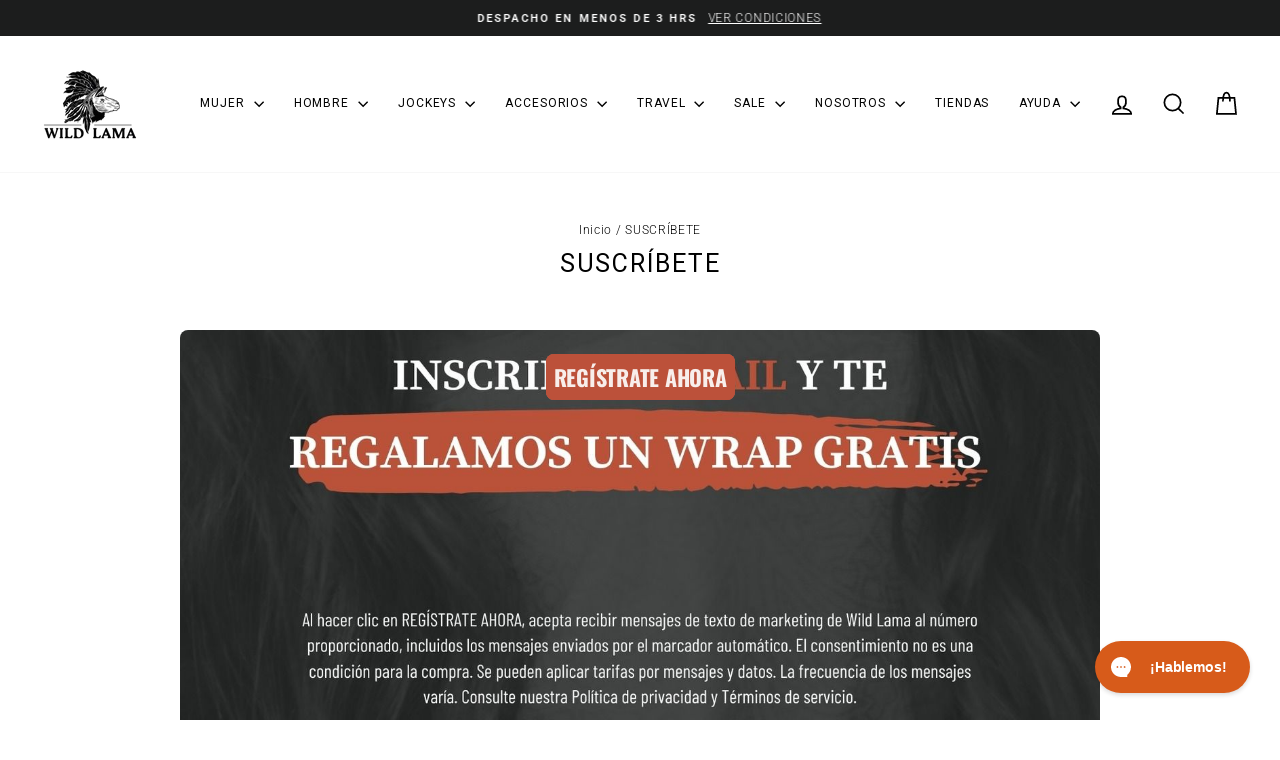

--- FILE ---
content_type: text/html; charset=utf-8
request_url: https://www.wildlama.com/pages/suscribete
body_size: 39354
content:
<!doctype html>
<html class="no-js" lang="es" dir="ltr">
<head>
<script type="application/vnd.locksmith+json" data-locksmith>{"version":"v121","locked":false,"initialized":true,"scope":"page","access_granted":true,"access_denied":false,"requires_customer":false,"manual_lock":false,"remote_lock":false,"has_timeout":false,"remote_rendered":null,"hide_resource":false,"hide_links_to_resource":false,"transparent":true,"locks":{"all":[],"opened":[]},"keys":[],"keys_signature":"6f4ca92f7687fec12d94ec13dc44c6a725ac080ffb4b74291908797af548d041","state":{"template":"page","theme":140205588669,"product":null,"collection":null,"page":"suscribete","blog":null,"article":null,"app":null},"now":1768819336,"path":"\/pages\/suscribete","locale_root_url":"\/","canonical_url":"https:\/\/www.wildlama.com\/pages\/suscribete","customer_id":null,"customer_id_signature":"6f4ca92f7687fec12d94ec13dc44c6a725ac080ffb4b74291908797af548d041","cart":null}</script><script data-locksmith>!function(){var require=undefined,reqwest=function(){function succeed(e){var t=protocolRe.exec(e.url);return t=t&&t[1]||context.location.protocol,httpsRe.test(t)?twoHundo.test(e.request.status):!!e.request.response}function handleReadyState(e,t,n){return function(){return e._aborted?n(e.request):e._timedOut?n(e.request,"Request is aborted: timeout"):void(e.request&&4==e.request[readyState]&&(e.request.onreadystatechange=noop,succeed(e)?t(e.request):n(e.request)))}}function setHeaders(e,t){var n,s=t.headers||{};s.Accept=s.Accept||defaultHeaders.accept[t.type]||defaultHeaders.accept["*"];var r="undefined"!=typeof FormData&&t.data instanceof FormData;for(n in!t.crossOrigin&&!s[requestedWith]&&(s[requestedWith]=defaultHeaders.requestedWith),!s[contentType]&&!r&&(s[contentType]=t.contentType||defaultHeaders.contentType),s)s.hasOwnProperty(n)&&"setRequestHeader"in e&&e.setRequestHeader(n,s[n])}function setCredentials(e,t){"undefined"!=typeof t.withCredentials&&"undefined"!=typeof e.withCredentials&&(e.withCredentials=!!t.withCredentials)}function generalCallback(e){lastValue=e}function urlappend(e,t){return e+(/[?]/.test(e)?"&":"?")+t}function handleJsonp(e,t,n,s){var r=uniqid++,o=e.jsonpCallback||"callback",a=e.jsonpCallbackName||reqwest.getcallbackPrefix(r),i=new RegExp("((^|[?]|&)"+o+")=([^&]+)"),l=s.match(i),c=doc.createElement("script"),u=0,d=-1!==navigator.userAgent.indexOf("MSIE 10.0");return l?"?"===l[3]?s=s.replace(i,"$1="+a):a=l[3]:s=urlappend(s,o+"="+a),context[a]=generalCallback,c.type="text/javascript",c.src=s,c.async=!0,"undefined"!=typeof c.onreadystatechange&&!d&&(c.htmlFor=c.id="_reqwest_"+r),c.onload=c.onreadystatechange=function(){if(c[readyState]&&"complete"!==c[readyState]&&"loaded"!==c[readyState]||u)return!1;c.onload=c.onreadystatechange=null,c.onclick&&c.onclick(),t(lastValue),lastValue=undefined,head.removeChild(c),u=1},head.appendChild(c),{abort:function(){c.onload=c.onreadystatechange=null,n({},"Request is aborted: timeout",{}),lastValue=undefined,head.removeChild(c),u=1}}}function getRequest(e,t){var n,s=this.o,r=(s.method||"GET").toUpperCase(),o="string"==typeof s?s:s.url,a=!1!==s.processData&&s.data&&"string"!=typeof s.data?reqwest.toQueryString(s.data):s.data||null,i=!1;return("jsonp"==s.type||"GET"==r)&&a&&(o=urlappend(o,a),a=null),"jsonp"==s.type?handleJsonp(s,e,t,o):((n=s.xhr&&s.xhr(s)||xhr(s)).open(r,o,!1!==s.async),setHeaders(n,s),setCredentials(n,s),context[xDomainRequest]&&n instanceof context[xDomainRequest]?(n.onload=e,n.onerror=t,n.onprogress=function(){},i=!0):n.onreadystatechange=handleReadyState(this,e,t),s.before&&s.before(n),i?setTimeout(function(){n.send(a)},200):n.send(a),n)}function Reqwest(e,t){this.o=e,this.fn=t,init.apply(this,arguments)}function setType(e){return null===e?undefined:e.match("json")?"json":e.match("javascript")?"js":e.match("text")?"html":e.match("xml")?"xml":void 0}function init(o,fn){function complete(e){for(o.timeout&&clearTimeout(self.timeout),self.timeout=null;0<self._completeHandlers.length;)self._completeHandlers.shift()(e)}function success(resp){var type=o.type||resp&&setType(resp.getResponseHeader("Content-Type"));resp="jsonp"!==type?self.request:resp;var filteredResponse=globalSetupOptions.dataFilter(resp.responseText,type),r=filteredResponse;try{resp.responseText=r}catch(e){}if(r)switch(type){case"json":try{resp=context.JSON?context.JSON.parse(r):eval("("+r+")")}catch(err){return error(resp,"Could not parse JSON in response",err)}break;case"js":resp=eval(r);break;case"html":resp=r;break;case"xml":resp=resp.responseXML&&resp.responseXML.parseError&&resp.responseXML.parseError.errorCode&&resp.responseXML.parseError.reason?null:resp.responseXML}for(self._responseArgs.resp=resp,self._fulfilled=!0,fn(resp),self._successHandler(resp);0<self._fulfillmentHandlers.length;)resp=self._fulfillmentHandlers.shift()(resp);complete(resp)}function timedOut(){self._timedOut=!0,self.request.abort()}function error(e,t,n){for(e=self.request,self._responseArgs.resp=e,self._responseArgs.msg=t,self._responseArgs.t=n,self._erred=!0;0<self._errorHandlers.length;)self._errorHandlers.shift()(e,t,n);complete(e)}this.url="string"==typeof o?o:o.url,this.timeout=null,this._fulfilled=!1,this._successHandler=function(){},this._fulfillmentHandlers=[],this._errorHandlers=[],this._completeHandlers=[],this._erred=!1,this._responseArgs={};var self=this;fn=fn||function(){},o.timeout&&(this.timeout=setTimeout(function(){timedOut()},o.timeout)),o.success&&(this._successHandler=function(){o.success.apply(o,arguments)}),o.error&&this._errorHandlers.push(function(){o.error.apply(o,arguments)}),o.complete&&this._completeHandlers.push(function(){o.complete.apply(o,arguments)}),this.request=getRequest.call(this,success,error)}function reqwest(e,t){return new Reqwest(e,t)}function normalize(e){return e?e.replace(/\r?\n/g,"\r\n"):""}function serial(e,t){var n,s,r,o,a=e.name,i=e.tagName.toLowerCase(),l=function(e){e&&!e.disabled&&t(a,normalize(e.attributes.value&&e.attributes.value.specified?e.value:e.text))};if(!e.disabled&&a)switch(i){case"input":/reset|button|image|file/i.test(e.type)||(n=/checkbox/i.test(e.type),s=/radio/i.test(e.type),r=e.value,(!n&&!s||e.checked)&&t(a,normalize(n&&""===r?"on":r)));break;case"textarea":t(a,normalize(e.value));break;case"select":if("select-one"===e.type.toLowerCase())l(0<=e.selectedIndex?e.options[e.selectedIndex]:null);else for(o=0;e.length&&o<e.length;o++)e.options[o].selected&&l(e.options[o])}}function eachFormElement(){var e,t,o=this,n=function(e,t){var n,s,r;for(n=0;n<t.length;n++)for(r=e[byTag](t[n]),s=0;s<r.length;s++)serial(r[s],o)};for(t=0;t<arguments.length;t++)e=arguments[t],/input|select|textarea/i.test(e.tagName)&&serial(e,o),n(e,["input","select","textarea"])}function serializeQueryString(){return reqwest.toQueryString(reqwest.serializeArray.apply(null,arguments))}function serializeHash(){var n={};return eachFormElement.apply(function(e,t){e in n?(n[e]&&!isArray(n[e])&&(n[e]=[n[e]]),n[e].push(t)):n[e]=t},arguments),n}function buildParams(e,t,n,s){var r,o,a,i=/\[\]$/;if(isArray(t))for(o=0;t&&o<t.length;o++)a=t[o],n||i.test(e)?s(e,a):buildParams(e+"["+("object"==typeof a?o:"")+"]",a,n,s);else if(t&&"[object Object]"===t.toString())for(r in t)buildParams(e+"["+r+"]",t[r],n,s);else s(e,t)}var context=this,XHR2;if("window"in context)var doc=document,byTag="getElementsByTagName",head=doc[byTag]("head")[0];else try{XHR2=require("xhr2")}catch(ex){throw new Error("Peer dependency `xhr2` required! Please npm install xhr2")}var httpsRe=/^http/,protocolRe=/(^\w+):\/\//,twoHundo=/^(20\d|1223)$/,readyState="readyState",contentType="Content-Type",requestedWith="X-Requested-With",uniqid=0,callbackPrefix="reqwest_"+ +new Date,lastValue,xmlHttpRequest="XMLHttpRequest",xDomainRequest="XDomainRequest",noop=function(){},isArray="function"==typeof Array.isArray?Array.isArray:function(e){return e instanceof Array},defaultHeaders={contentType:"application/x-www-form-urlencoded",requestedWith:xmlHttpRequest,accept:{"*":"text/javascript, text/html, application/xml, text/xml, */*",xml:"application/xml, text/xml",html:"text/html",text:"text/plain",json:"application/json, text/javascript",js:"application/javascript, text/javascript"}},xhr=function(e){if(!0!==e.crossOrigin)return context[xmlHttpRequest]?new XMLHttpRequest:XHR2?new XHR2:new ActiveXObject("Microsoft.XMLHTTP");var t=context[xmlHttpRequest]?new XMLHttpRequest:null;if(t&&"withCredentials"in t)return t;if(context[xDomainRequest])return new XDomainRequest;throw new Error("Browser does not support cross-origin requests")},globalSetupOptions={dataFilter:function(e){return e}};return Reqwest.prototype={abort:function(){this._aborted=!0,this.request.abort()},retry:function(){init.call(this,this.o,this.fn)},then:function(e,t){return e=e||function(){},t=t||function(){},this._fulfilled?this._responseArgs.resp=e(this._responseArgs.resp):this._erred?t(this._responseArgs.resp,this._responseArgs.msg,this._responseArgs.t):(this._fulfillmentHandlers.push(e),this._errorHandlers.push(t)),this},always:function(e){return this._fulfilled||this._erred?e(this._responseArgs.resp):this._completeHandlers.push(e),this},fail:function(e){return this._erred?e(this._responseArgs.resp,this._responseArgs.msg,this._responseArgs.t):this._errorHandlers.push(e),this},"catch":function(e){return this.fail(e)}},reqwest.serializeArray=function(){var n=[];return eachFormElement.apply(function(e,t){n.push({name:e,value:t})},arguments),n},reqwest.serialize=function(){if(0===arguments.length)return"";var e,t=Array.prototype.slice.call(arguments,0);return(e=t.pop())&&e.nodeType&&t.push(e)&&(e=null),e&&(e=e.type),("map"==e?serializeHash:"array"==e?reqwest.serializeArray:serializeQueryString).apply(null,t)},reqwest.toQueryString=function(e,t){var n,s,r=t||!1,o=[],a=encodeURIComponent,i=function(e,t){t="function"==typeof t?t():null==t?"":t,o[o.length]=a(e)+"="+a(t)};if(isArray(e))for(s=0;e&&s<e.length;s++)i(e[s].name,e[s].value);else for(n in e)e.hasOwnProperty(n)&&buildParams(n,e[n],r,i);return o.join("&").replace(/%20/g,"+")},reqwest.getcallbackPrefix=function(){return callbackPrefix},reqwest.compat=function(e,t){return e&&(e.type&&(e.method=e.type)&&delete e.type,e.dataType&&(e.type=e.dataType),e.jsonpCallback&&(e.jsonpCallbackName=e.jsonpCallback)&&delete e.jsonpCallback,e.jsonp&&(e.jsonpCallback=e.jsonp)),new Reqwest(e,t)},reqwest.ajaxSetup=function(e){for(var t in e=e||{})globalSetupOptions[t]=e[t]},reqwest}();
/*!
  * Reqwest! A general purpose XHR connection manager
  * license MIT (c) Dustin Diaz 2015
  * https://github.com/ded/reqwest
  */!function(){var a=window.Locksmith={},e=document.querySelector('script[type="application/vnd.locksmith+json"]'),n=e&&e.innerHTML;if(a.state={},a.util={},a.loading=!1,n)try{a.state=JSON.parse(n)}catch(u){}if(document.addEventListener&&document.querySelector){var s,r,o,t=[76,79,67,75,83,77,73,84,72,49,49],i=function(){r=t.slice(0)},l="style",c=function(e){e&&27!==e.keyCode&&"click"!==e.type||(document.removeEventListener("keydown",c),document.removeEventListener("click",c),s&&document.body.removeChild(s),s=null)};i(),document.addEventListener("keyup",function(e){if(e.keyCode===r[0]){if(clearTimeout(o),r.shift(),0<r.length)return void(o=setTimeout(i,1e3));i(),c(),(s=document.createElement("div"))[l].width="50%",s[l].maxWidth="1000px",s[l].height="85%",s[l].border="1px rgba(0, 0, 0, 0.2) solid",s[l].background="rgba(255, 255, 255, 0.99)",s[l].borderRadius="4px",s[l].position="fixed",s[l].top="50%",s[l].left="50%",s[l].transform="translateY(-50%) translateX(-50%)",s[l].boxShadow="0 2px 5px rgba(0, 0, 0, 0.3), 0 0 100vh 100vw rgba(0, 0, 0, 0.5)",s[l].zIndex="2147483645";var t=document.createElement("textarea");t.value=JSON.stringify(JSON.parse(n),null,2),t[l].border="none",t[l].display="block",t[l].boxSizing="border-box",t[l].width="100%",t[l].height="100%",t[l].background="transparent",t[l].padding="22px",t[l].fontFamily="monospace",t[l].fontSize="14px",t[l].color="#333",t[l].resize="none",t[l].outline="none",t.readOnly=!0,s.appendChild(t),document.body.appendChild(s),t.addEventListener("click",function(e){e.stopImmediatePropagation()}),t.select(),document.addEventListener("keydown",c),document.addEventListener("click",c)}})}a.isEmbedded=-1!==window.location.search.indexOf("_ab=0&_fd=0&_sc=1"),a.path=a.state.path||window.location.pathname,a.basePath=a.state.locale_root_url.concat("/apps/locksmith").replace(/^\/\//,"/"),a.reloading=!1,a.util.console=window.console||{log:function(){},error:function(){}},a.util.makeUrl=function(e,t){var n,s=a.basePath+e,r=[],o=a.cache();for(n in o)r.push(n+"="+encodeURIComponent(o[n]));for(n in t)r.push(n+"="+encodeURIComponent(t[n]));return a.state.customer_id&&(r.push("customer_id="+encodeURIComponent(a.state.customer_id)),r.push("customer_id_signature="+encodeURIComponent(a.state.customer_id_signature))),s+=(-1===s.indexOf("?")?"?":"&")+r.join("&")},a._initializeCallbacks=[],a.on=function(e,t){if("initialize"!==e)throw'Locksmith.on() currently only supports the "initialize" event';a._initializeCallbacks.push(t)},a.initializeSession=function(e){if(!a.isEmbedded){var t=!1,n=!0,s=!0;(e=e||{}).silent&&(s=n=!(t=!0)),a.ping({silent:t,spinner:n,reload:s,callback:function(){a._initializeCallbacks.forEach(function(e){e()})}})}},a.cache=function(e){var t={};try{var n=function r(e){return(document.cookie.match("(^|; )"+e+"=([^;]*)")||0)[2]};t=JSON.parse(decodeURIComponent(n("locksmith-params")||"{}"))}catch(u){}if(e){for(var s in e)t[s]=e[s];document.cookie="locksmith-params=; expires=Thu, 01 Jan 1970 00:00:00 GMT; path=/",document.cookie="locksmith-params="+encodeURIComponent(JSON.stringify(t))+"; path=/"}return t},a.cache.cart=a.state.cart,a.cache.cartLastSaved=null,a.params=a.cache(),a.util.reload=function(){a.reloading=!0;try{window.location.href=window.location.href.replace(/#.*/,"")}catch(u){a.util.console.error("Preferred reload method failed",u),window.location.reload()}},a.cache.saveCart=function(e){if(!a.cache.cart||a.cache.cart===a.cache.cartLastSaved)return e?e():null;var t=a.cache.cartLastSaved;a.cache.cartLastSaved=a.cache.cart,reqwest({url:"/cart/update.json",method:"post",type:"json",data:{attributes:{locksmith:a.cache.cart}},complete:e,error:function(e){if(a.cache.cartLastSaved=t,!a.reloading)throw e}})},a.util.spinnerHTML='<style>body{background:#FFF}@keyframes spin{from{transform:rotate(0deg)}to{transform:rotate(360deg)}}#loading{display:flex;width:100%;height:50vh;color:#777;align-items:center;justify-content:center}#loading .spinner{display:block;animation:spin 600ms linear infinite;position:relative;width:50px;height:50px}#loading .spinner-ring{stroke:currentColor;stroke-dasharray:100%;stroke-width:2px;stroke-linecap:round;fill:none}</style><div id="loading"><div class="spinner"><svg width="100%" height="100%"><svg preserveAspectRatio="xMinYMin"><circle class="spinner-ring" cx="50%" cy="50%" r="45%"></circle></svg></svg></div></div>',a.util.clobberBody=function(e){document.body.innerHTML=e},a.util.clobberDocument=function(e){e.responseText&&(e=e.responseText),document.documentElement&&document.removeChild(document.documentElement);var t=document.open("text/html","replace");t.writeln(e),t.close(),setTimeout(function(){var e=t.querySelector("[autofocus]");e&&e.focus()},100)},a.util.serializeForm=function(e){if(e&&"FORM"===e.nodeName){var t,n,s={};for(t=e.elements.length-1;0<=t;t-=1)if(""!==e.elements[t].name)switch(e.elements[t].nodeName){case"INPUT":switch(e.elements[t].type){default:case"text":case"hidden":case"password":case"button":case"reset":case"submit":s[e.elements[t].name]=e.elements[t].value;break;case"checkbox":case"radio":e.elements[t].checked&&(s[e.elements[t].name]=e.elements[t].value);break;case"file":}break;case"TEXTAREA":s[e.elements[t].name]=e.elements[t].value;break;case"SELECT":switch(e.elements[t].type){case"select-one":s[e.elements[t].name]=e.elements[t].value;break;case"select-multiple":for(n=e.elements[t].options.length-1;0<=n;n-=1)e.elements[t].options[n].selected&&(s[e.elements[t].name]=e.elements[t].options[n].value)}break;case"BUTTON":switch(e.elements[t].type){case"reset":case"submit":case"button":s[e.elements[t].name]=e.elements[t].value}}return s}},a.util.on=function(e,o,a,t){t=t||document;var i="locksmith-"+e+o,n=function(e){var t=e.target,n=e.target.parentElement,s=t.className.baseVal||t.className||"",r=n.className.baseVal||n.className||"";("string"==typeof s&&-1!==s.split(/\s+/).indexOf(o)||"string"==typeof r&&-1!==r.split(/\s+/).indexOf(o))&&!e[i]&&(e[i]=!0,a(e))};t.attachEvent?t.attachEvent(e,n):t.addEventListener(e,n,!1)},a.util.enableActions=function(e){a.util.on("click","locksmith-action",function(e){e.preventDefault();var t=e.target;t.dataset.confirmWith&&!confirm(t.dataset.confirmWith)||(t.disabled=!0,t.innerText=t.dataset.disableWith,a.post("/action",t.dataset.locksmithParams,{spinner:!1,type:"text",success:function(e){(e=JSON.parse(e.responseText)).message&&alert(e.message),a.util.reload()}}))},e)},a.util.inject=function(e,t){var n=["data","locksmith","append"];if(-1!==t.indexOf(n.join("-"))){var s=document.createElement("div");s.innerHTML=t,e.appendChild(s)}else e.innerHTML=t;var r,o,a=e.querySelectorAll("script");for(o=0;o<a.length;++o){r=a[o];var i=document.createElement("script");if(r.type&&(i.type=r.type),r.src)i.src=r.src;else{var l=document.createTextNode(r.innerHTML);i.appendChild(l)}e.appendChild(i)}var c=e.querySelector("[autofocus]");c&&c.focus()},a.post=function(e,t,n){!1!==(n=n||{}).spinner&&a.util.clobberBody(a.util.spinnerHTML);var s={};n.container===document?(s.layout=1,n.success=function(e){document.getElementById(n.container);a.util.clobberDocument(e)}):n.container&&(s.layout=0,n.success=function(e){var t=document.getElementById(n.container);a.util.inject(t,e),t.id===t.firstChild.id&&t.parentElement.replaceChild(t.firstChild,t)}),a.loading=!0;var r=a.util.makeUrl(e,s);reqwest({url:r,method:"post",type:n.type||"html",data:t,complete:function(){a.loading=!1},error:function(e){if(!a.reloading)if("dashboard.weglot.com"!==window.location.host){if(!n.silent)throw alert("Something went wrong! Please refresh and try again."),e;console.error(e)}else console.error(e)},success:n.success||a.util.clobberDocument})},a.postResource=function(e,t){e.path=a.path,e.search=window.location.search,e.state=a.state,e.passcode&&(e.passcode=e.passcode.trim()),e.email&&(e.email=e.email.trim()),e.state.cart=a.cache.cart,e.locksmith_json=a.jsonTag,e.locksmith_json_signature=a.jsonTagSignature,a.post("/resource",e,t)},a.ping=function(e){if(!a.isEmbedded){e=e||{};a.post("/ping",{path:a.path,search:window.location.search,state:a.state},{spinner:!!e.spinner,silent:"undefined"==typeof e.silent||e.silent,type:"text",success:function(e){(e=JSON.parse(e.responseText)).messages&&0<e.messages.length&&a.showMessages(e.messages)}})}},a.timeoutMonitor=function(){var e=a.cache.cart;a.ping({callback:function(){e!==a.cache.cart||setTimeout(function(){a.timeoutMonitor()},6e4)}})},a.showMessages=function(e){var t=document.createElement("div");t.style.position="fixed",t.style.left=0,t.style.right=0,t.style.bottom="-50px",t.style.opacity=0,t.style.background="#191919",t.style.color="#ddd",t.style.transition="bottom 0.2s, opacity 0.2s",t.style.zIndex=999999,t.innerHTML="        <style>          .locksmith-ab .locksmith-b { display: none; }          .locksmith-ab.toggled .locksmith-b { display: flex; }          .locksmith-ab.toggled .locksmith-a { display: none; }          .locksmith-flex { display: flex; flex-wrap: wrap; justify-content: space-between; align-items: center; padding: 10px 20px; }          .locksmith-message + .locksmith-message { border-top: 1px #555 solid; }          .locksmith-message a { color: inherit; font-weight: bold; }          .locksmith-message a:hover { color: inherit; opacity: 0.8; }          a.locksmith-ab-toggle { font-weight: inherit; text-decoration: underline; }          .locksmith-text { flex-grow: 1; }          .locksmith-cta { flex-grow: 0; text-align: right; }          .locksmith-cta button { transform: scale(0.8); transform-origin: left; }          .locksmith-cta > * { display: block; }          .locksmith-cta > * + * { margin-top: 10px; }          .locksmith-message a.locksmith-close { flex-grow: 0; text-decoration: none; margin-left: 15px; font-size: 30px; font-family: monospace; display: block; padding: 2px 10px; }                    @media screen and (max-width: 600px) {            .locksmith-wide-only { display: none !important; }            .locksmith-flex { padding: 0 15px; }            .locksmith-flex > * { margin-top: 5px; margin-bottom: 5px; }            .locksmith-cta { text-align: left; }          }                    @media screen and (min-width: 601px) {            .locksmith-narrow-only { display: none !important; }          }        </style>      "+e.map(function(e){return'<div class="locksmith-message">'+e+"</div>"}).join(""),document.body.appendChild(t),document.body.style.position="relative",document.body.parentElement.style.paddingBottom=t.offsetHeight+"px",setTimeout(function(){t.style.bottom=0,t.style.opacity=1},50),a.util.on("click","locksmith-ab-toggle",function(e){e.preventDefault();for(var t=e.target.parentElement;-1===t.className.split(" ").indexOf("locksmith-ab");)t=t.parentElement;-1!==t.className.split(" ").indexOf("toggled")?t.className=t.className.replace("toggled",""):t.className=t.className+" toggled"}),a.util.enableActions(t)}}()}();</script>
      <script data-locksmith>Locksmith.cache.cart=null</script>


  <script data-locksmith>Locksmith.jsonTag="\u003cscript type=\"application\/vnd.locksmith+json\" data-locksmith\u003e{\"version\":\"v121\",\"locked\":false,\"initialized\":true,\"scope\":\"page\",\"access_granted\":true,\"access_denied\":false,\"requires_customer\":false,\"manual_lock\":false,\"remote_lock\":false,\"has_timeout\":false,\"remote_rendered\":null,\"hide_resource\":false,\"hide_links_to_resource\":false,\"transparent\":true,\"locks\":{\"all\":[],\"opened\":[]},\"keys\":[],\"keys_signature\":\"6f4ca92f7687fec12d94ec13dc44c6a725ac080ffb4b74291908797af548d041\",\"state\":{\"template\":\"page\",\"theme\":140205588669,\"product\":null,\"collection\":null,\"page\":\"suscribete\",\"blog\":null,\"article\":null,\"app\":null},\"now\":1768819336,\"path\":\"\\\/pages\\\/suscribete\",\"locale_root_url\":\"\\\/\",\"canonical_url\":\"https:\\\/\\\/www.wildlama.com\\\/pages\\\/suscribete\",\"customer_id\":null,\"customer_id_signature\":\"6f4ca92f7687fec12d94ec13dc44c6a725ac080ffb4b74291908797af548d041\",\"cart\":null}\u003c\/script\u003e";Locksmith.jsonTagSignature="580369874e598d241944bd7edee53cbe60bd92c1e76f0d79c88618a3772c8532"</script>
<link rel='preconnect dns-prefetch' href='https://api.config-security.com/' crossorigin />
<link rel='preconnect dns-prefetch' href='https://conf.config-security.com/' crossorigin />
<link rel='preconnect dns-prefetch' href='https://whale.camera/' crossorigin />


<!-- Varify.io® code for Wild Lama Chile-->
<script>
  window.varify = window.varify || {};
  window.varify.iid = 1830;
</script>
<script async src="https://app.varify.io/varify.js"></script>

<script>
/* >> TriplePixel :: start*/
window.TriplePixelData={TripleName:"lamawild.myshopify.com",ver:"2.11",plat:"SHOPIFY",isHeadless:false},function(W,H,A,L,E,_,B,N){function O(U,T,P,H,R){void 0===R&&(R=!1),H=new XMLHttpRequest,P?(H.open("POST",U,!0),H.setRequestHeader("Content-Type","application/json")):H.open("GET",U,!0),H.send(JSON.stringify(P||{})),H.onreadystatechange=function(){4===H.readyState&&200===H.status?(R=H.responseText,U.includes(".txt")?eval(R):P||(N[B]=R)):(299<H.status||H.status<200)&&T&&!R&&(R=!0,O(U,T-1,P))}}if(N=window,!N[H+"sn"]){N[H+"sn"]=1,L=function(){return Date.now().toString(36)+"_"+Math.random().toString(36)};try{A.setItem(H,1+(0|A.getItem(H)||0)),(E=JSON.parse(A.getItem(H+"U")||"[]")).push({u:location.href,r:document.referrer,t:Date.now(),id:L()}),A.setItem(H+"U",JSON.stringify(E))}catch(e){}var i,m,p;A.getItem('"!nC`')||(_=A,A=N,A[H]||(E=A[H]=function(t,e,a){return void 0===a&&(a=[]),"State"==t?E.s:(W=L(),(E._q=E._q||[]).push([W,t,e].concat(a)),W)},E.s="Installed",E._q=[],E.ch=W,B="configSecurityConfModel",N[B]=1,O("https://conf.config-security.com/model",5),i=L(),m=A[atob("c2NyZWVu")],_.setItem("di_pmt_wt",i),p={id:i,action:"profile",avatar:_.getItem("auth-security_rand_salt_"),time:m[atob("d2lkdGg=")]+":"+m[atob("aGVpZ2h0")],host:A.TriplePixelData.TripleName,plat:A.TriplePixelData.plat,url:window.location.href,ref:document.referrer,ver:A.TriplePixelData.ver},O("https://api.config-security.com/event",5,p),O("https://whale.camera/live/dot.txt",5)))}}("","TriplePixel",localStorage);
/* << TriplePixel :: end*/
</script>
  
<!--LOOMI SDK-->
<!--DO NOT EDIT-->
<link rel="preconnect"  href="https://sdk.loomi-prod.xyz/" crossorigin>
<link rel="dns-prefetch" href="https://sdk.loomi-prod.xyz/">
<link href="https://sdk.loomi-prod.xyz/widgets/vsly-preact.min.js?k=js.6097698931&e=2&s=LAMAWILD" rel="preload" as="script">
<script type="text/javascript" src="https://sdk.loomi-prod.xyz/widgets/vsly-preact.min.js?k=js.6097698931&e=2&s=LAMAWILD"></script>
<link href="https://sdk.loomi-prod.xyz/cf/LAMAWILD.js" rel="preload" as="script">
<link href="https://sdk.loomi-prod.xyz/loomi.js" rel="preload" as="script">
<script type="text/javascript" src="https://sdk.loomi-prod.xyz/cf/LAMAWILD.js"></script>
<script type="text/javascript" src="https://sdk.loomi-prod.xyz/loomi.js"></script>
<script defer type="text/javascript" src="https://sdk.loomi-prod.xyz/analytics.js"></script>
<!--LOOMI SDK-->


<script>
window.KiwiSizing = window.KiwiSizing === undefined ? {} : window.KiwiSizing;
KiwiSizing.shop = "lamawild.myshopify.com";


</script>
<!-- "snippets/limespot.liquid" was not rendered, the associated app was uninstalled -->
  <meta charset="utf-8">
  <meta http-equiv="X-UA-Compatible" content="IE=edge,chrome=1">
  <meta name="viewport" content="width=device-width,initial-scale=1">
  <meta name="theme-color" content="#e5632b">
  <link rel="canonical" href="https://www.wildlama.com/pages/suscribete">
  <link rel="preconnect" href="https://cdn.shopify.com" crossorigin>
  <link rel="preconnect" href="https://fonts.shopifycdn.com" crossorigin>
  <link rel="dns-prefetch" href="https://productreviews.shopifycdn.com">
  <link rel="dns-prefetch" href="https://ajax.googleapis.com">
  <link rel="dns-prefetch" href="https://maps.googleapis.com">
  <link rel="dns-prefetch" href="https://maps.gstatic.com"><link rel="shortcut icon" href="//www.wildlama.com/cdn/shop/files/Logo-Wild-Lama-2021-FAV_32x32.png?v=1615982282" type="image/png" /><title>SUSCRÍBETE
&ndash; Wild Lama
</title>
<meta property="og:site_name" content="Wild Lama">
  <meta property="og:url" content="https://www.wildlama.com/pages/suscribete"><meta property="og:title" content="SUSCRÍBETE">
<meta property="og:type" content="website">
<meta property="og:description" content="Salvajes, Conscientes y Auténticos. Existimos para liberar tus sueños e inspirarte a cada día a ser más auténtico y consciente. ¡Realizamos despachos a todo Chile! Entra a www.wildlama.com para ver las condiciones. 
">
<meta property="og:image" content="http://www.wildlama.com/cdn/shop/files/Logo_Wild_Lama_2020-06_410x_382de01e-a095-46ac-99a8-697ed0623cd5.png?v=1613683098">
<meta property="og:image:secure_url" content="https://www.wildlama.com/cdn/shop/files/Logo_Wild_Lama_2020-06_410x_382de01e-a095-46ac-99a8-697ed0623cd5.png?v=1613683098">
<meta property="og:image:width" content="1200">
    <meta property="og:image:height" content="628"><meta name="twitter:site" content="@">
  <meta name="twitter:card" content="summary_large_image"><meta name="twitter:title" content="SUSCRÍBETE">
<meta name="twitter:description" content="Salvajes, Conscientes y Auténticos. Existimos para liberar tus sueños e inspirarte a cada día a ser más auténtico y consciente. ¡Realizamos despachos a todo Chile! Entra a www.wildlama.com para ver las condiciones. 
">
<style data-shopify>@font-face {
  font-family: Roboto;
  font-weight: 400;
  font-style: normal;
  font-display: swap;
  src: url("//www.wildlama.com/cdn/fonts/roboto/roboto_n4.2019d890f07b1852f56ce63ba45b2db45d852cba.woff2") format("woff2"),
       url("//www.wildlama.com/cdn/fonts/roboto/roboto_n4.238690e0007583582327135619c5f7971652fa9d.woff") format("woff");
}

  @font-face {
  font-family: Roboto;
  font-weight: 300;
  font-style: normal;
  font-display: swap;
  src: url("//www.wildlama.com/cdn/fonts/roboto/roboto_n3.9ac06d5955eb603264929711f38e40623ddc14db.woff2") format("woff2"),
       url("//www.wildlama.com/cdn/fonts/roboto/roboto_n3.797df4bf78042ba6106158fcf6a8d0e116fbfdae.woff") format("woff");
}


  @font-face {
  font-family: Roboto;
  font-weight: 600;
  font-style: normal;
  font-display: swap;
  src: url("//www.wildlama.com/cdn/fonts/roboto/roboto_n6.3d305d5382545b48404c304160aadee38c90ef9d.woff2") format("woff2"),
       url("//www.wildlama.com/cdn/fonts/roboto/roboto_n6.bb37be020157f87e181e5489d5e9137ad60c47a2.woff") format("woff");
}

  @font-face {
  font-family: Roboto;
  font-weight: 300;
  font-style: italic;
  font-display: swap;
  src: url("//www.wildlama.com/cdn/fonts/roboto/roboto_i3.7ba64865c0576ce320cbaa5e1e04a91d9daa2d3a.woff2") format("woff2"),
       url("//www.wildlama.com/cdn/fonts/roboto/roboto_i3.d974836b0cbb56a5fb4f6622c83b31968fe4c5d0.woff") format("woff");
}

  @font-face {
  font-family: Roboto;
  font-weight: 600;
  font-style: italic;
  font-display: swap;
  src: url("//www.wildlama.com/cdn/fonts/roboto/roboto_i6.ebd6b6733fb2b030d60cbf61316511a7ffd82fb3.woff2") format("woff2"),
       url("//www.wildlama.com/cdn/fonts/roboto/roboto_i6.1363905a6d5249605bc5e0f859663ffe95ac3bed.woff") format("woff");
}

</style><link href="//www.wildlama.com/cdn/shop/t/430/assets/theme.css?v=147360832698854942451764706663" rel="stylesheet" type="text/css" media="all" />
<style data-shopify>:root {
    --typeHeaderPrimary: Roboto;
    --typeHeaderFallback: sans-serif;
    --typeHeaderSize: 25px;
    --typeHeaderWeight: 400;
    --typeHeaderLineHeight: 1.3;
    --typeHeaderSpacing: 0.075em;

    --typeBasePrimary:Roboto;
    --typeBaseFallback:sans-serif;
    --typeBaseSize: 14px;
    --typeBaseWeight: 300;
    --typeBaseSpacing: 0.05em;
    --typeBaseLineHeight: 1.4;
    --typeBaselineHeightMinus01: 1.3;

    --typeCollectionTitle: 32px;

    --iconWeight: 4px;
    --iconLinecaps: miter;

    
        --buttonRadius: 0;
    

    --colorGridOverlayOpacity: 0.2;
    }

    .placeholder-content {
    background-image: linear-gradient(100deg, #e5e5e5 40%, #dddddd 63%, #e5e5e5 79%);
    }</style><script>
    document.documentElement.className = document.documentElement.className.replace('no-js', 'js');

    window.theme = window.theme || {};
    theme.routes = {
      home: "/",
      cart: "/cart.js",
      cartPage: "/cart",
      cartAdd: "/cart/add.js",
      cartChange: "/cart/change.js",
      search: "/search",
      predictiveSearch: "/search/suggest"
    };
    theme.strings = {
      soldOut: "Agotado",
      unavailable: "No disponible",
      inStockLabel: "En stock",
      oneStockLabel: "",
      otherStockLabel: "",
      willNotShipUntil: "Será enviado después [date]",
      willBeInStockAfter: "Estará disponible después [date]",
      waitingForStock: "Inventario en el camino",
      savePrice: "Guardar [saved_amount]",
      cartEmpty: "Su carrito actualmente está vacío.",
      cartTermsConfirmation: "Debe aceptar los términos y condiciones de venta para pagar",
      searchCollections: "Colecciones",
      searchPages: "Páginas",
      searchArticles: "Artículos",
      productFrom: "Desde ",
      maxQuantity: "Solo puedes tener [quantity] de [title] en tu carrito."
    };
    theme.settings = {
      cartType: "drawer",
      isCustomerTemplate: false,
      moneyFormat: "{{ amount_no_decimals_with_comma_separator }}",
      saveType: "percent",
      productImageSize: "natural",
      productImageCover: false,
      predictiveSearch: true,
      predictiveSearchType: null,
      predictiveSearchVendor: false,
      predictiveSearchPrice: false,
      quickView: true,
      themeName: 'Impulse',
      themeVersion: "7.3.4"
    };
  </script>

  <script type="text/javascript">

    KROWN = {

      settings: {

        google_maps_api_key: "AIzaSyDVpi3w5bXQgIC8tMVNVfgvmAWlLe4BCzQ",

        locales: {

          store_selector_title_default: `Picking up?`,

          store_selector_title_selected: `Mi tienda`,

          store_selector_label: `Select store`

        },

        symbols: {

          zoom_out: `<svg width="21" height="21" viewBox="0 0 21 21" fill="none" xmlns="http://www.w3.org/2000/svg"><circle cx="9.08008" cy="9" r="8" stroke="var(--main-text)" stroke-width="2" style="fill:none!important" /><rect x="14.2988" y="15.9062" width="1.98612" height="6.65426" transform="rotate(-45 14.2988 15.9062)" fill="#111111"/><path d="M13.0801 8V10L5.08008 10L5.08008 8L13.0801 8Z" fill="#111111"/></svg>`,

          zoom_in: `<svg width="21" height="21" viewBox="0 0 21 21" fill="none" xmlns="http://www.w3.org/2000/svg"><circle cx="9.08008" cy="9" r="8" stroke="var(--main-text)" stroke-width="2" style="fill:none!important" /><rect x="14.2988" y="15.9062" width="1.98612" height="6.65426" transform="rotate(-45 14.2988 15.9062)" fill="#111111"/><path d="M8.08008 5H10.0801V13H8.08008V5Z" fill="#111111"/><path d="M13.0801 8V10L5.08008 10L5.08008 8L13.0801 8Z" fill="#111111"/></svg>`,

          zoom_loader: `<svg class="zoom__loader-element" viewBox="25 25 50 50"><circle cx="50" cy="50" r="20" fill="none" stroke-width="4"/></svg>`,

          close: `<svg width="18" height="18" viewBox="0 0 18 18" fill="none" xmlns="http://www.w3.org/2000/svg"><path d="M17 1L1 17" stroke="black" stroke-width="2" stroke-linecap="round" stroke-linejoin="round"/><path d="M1 1L17 17" stroke="black" stroke-width="2" stroke-linecap="round" stroke-linejoin="round"/></svg>`,

          toggle_pack: `<span class="toggle__icon"><svg width="13" height="8" fill="none" xmlns="http://www.w3.org/2000/svg"><path d="M1.414.086 7.9 6.57 6.485 7.985 0 1.5 1.414.086Z" fill="#000"/><path d="M12.985 1.515 6.5 8 5.085 6.586 11.571.101l1.414 1.414Z" fill="#000"/></svg></span>`,

          toggle_pack_alternate: `<span class="toggle__icon-alternate"><span class="toggle__icon--plus"><svg width="12" height="12" viewBox="0 0 12 12" fill="none" xmlns="http://www.w3.org/2000/svg"><path d="M5 0H7V12H5V0Z" fill="black" style="stroke:none"/><path d="M12 5V7H0L1.19209e-07 5L12 5Z" fill="black" style="stroke:none"/></svg></span><span class="toggle__icon--minus"><svg width="12" height="12" viewBox="0 0 12 12" fill="none" xmlns="http://www.w3.org/2000/svg"><path d="M12 5V7H0L1.19209e-07 5L12 5Z" fill="black" style="stroke:none"/></svg></span></span>`

        }

      }

    }

  </script>
  
  <script>window.performance && window.performance.mark && window.performance.mark('shopify.content_for_header.start');</script><meta id="shopify-digital-wallet" name="shopify-digital-wallet" content="/6097698931/digital_wallets/dialog">
<script async="async" src="/checkouts/internal/preloads.js?locale=es-CL"></script>
<script id="shopify-features" type="application/json">{"accessToken":"9e03788fe5c376ee292b8d4d3c58c30d","betas":["rich-media-storefront-analytics"],"domain":"www.wildlama.com","predictiveSearch":true,"shopId":6097698931,"locale":"es"}</script>
<script>var Shopify = Shopify || {};
Shopify.shop = "lamawild.myshopify.com";
Shopify.locale = "es";
Shopify.currency = {"active":"CLP","rate":"1.0"};
Shopify.country = "CL";
Shopify.theme = {"name":"[Navidad 2024] Pipe Div Nosto 11\/11\/2024","id":140205588669,"schema_name":"Impulse","schema_version":"7.3.4","theme_store_id":857,"role":"main"};
Shopify.theme.handle = "null";
Shopify.theme.style = {"id":null,"handle":null};
Shopify.cdnHost = "www.wildlama.com/cdn";
Shopify.routes = Shopify.routes || {};
Shopify.routes.root = "/";</script>
<script type="module">!function(o){(o.Shopify=o.Shopify||{}).modules=!0}(window);</script>
<script>!function(o){function n(){var o=[];function n(){o.push(Array.prototype.slice.apply(arguments))}return n.q=o,n}var t=o.Shopify=o.Shopify||{};t.loadFeatures=n(),t.autoloadFeatures=n()}(window);</script>
<script id="shop-js-analytics" type="application/json">{"pageType":"page"}</script>
<script defer="defer" async type="module" src="//www.wildlama.com/cdn/shopifycloud/shop-js/modules/v2/client.init-shop-cart-sync_CvZOh8Af.es.esm.js"></script>
<script defer="defer" async type="module" src="//www.wildlama.com/cdn/shopifycloud/shop-js/modules/v2/chunk.common_3Rxs6Qxh.esm.js"></script>
<script type="module">
  await import("//www.wildlama.com/cdn/shopifycloud/shop-js/modules/v2/client.init-shop-cart-sync_CvZOh8Af.es.esm.js");
await import("//www.wildlama.com/cdn/shopifycloud/shop-js/modules/v2/chunk.common_3Rxs6Qxh.esm.js");

  window.Shopify.SignInWithShop?.initShopCartSync?.({"fedCMEnabled":true,"windoidEnabled":true});

</script>
<script>(function() {
  var isLoaded = false;
  function asyncLoad() {
    if (isLoaded) return;
    isLoaded = true;
    var urls = ["https:\/\/app.kiwisizing.com\/web\/js\/dist\/kiwiSizing\/plugin\/SizingPlugin.prod.js?v=330\u0026shop=lamawild.myshopify.com","https:\/\/tracker.kommi.io\/plugins\/Shopify\/shopify.php?ac=getCode\u0026shop=lamawild.myshopify.com","https:\/\/config.gorgias.chat\/bundle-loader\/01HY0ZEBSHSY7C41S39HMHP030?source=shopify1click\u0026shop=lamawild.myshopify.com","\/\/cdn.shopify.com\/proxy\/084c047a090c119a29772ddb7b2d498663d0eb750c846cca0f32e21331f59893\/aiodstag.cirkleinc.com\/?shop=lamawild.myshopify.com\u0026sp-cache-control=cHVibGljLCBtYXgtYWdlPTkwMA","https:\/\/cdn.9gtb.com\/loader.js?g_cvt_id=bcf209de-0aaa-4ef0-a547-92dcf2e282e2\u0026shop=lamawild.myshopify.com"];
    for (var i = 0; i < urls.length; i++) {
      var s = document.createElement('script');
      s.type = 'text/javascript';
      s.async = true;
      s.src = urls[i];
      var x = document.getElementsByTagName('script')[0];
      x.parentNode.insertBefore(s, x);
    }
  };
  if(window.attachEvent) {
    window.attachEvent('onload', asyncLoad);
  } else {
    window.addEventListener('load', asyncLoad, false);
  }
})();</script>
<script id="__st">var __st={"a":6097698931,"offset":-10800,"reqid":"5e51faab-f32c-411a-83a2-d1e88bd06428-1768819336","pageurl":"www.wildlama.com\/pages\/suscribete","s":"pages-85651947709","u":"fe2a8dacfe05","p":"page","rtyp":"page","rid":85651947709};</script>
<script>window.ShopifyPaypalV4VisibilityTracking = true;</script>
<script id="captcha-bootstrap">!function(){'use strict';const t='contact',e='account',n='new_comment',o=[[t,t],['blogs',n],['comments',n],[t,'customer']],c=[[e,'customer_login'],[e,'guest_login'],[e,'recover_customer_password'],[e,'create_customer']],r=t=>t.map((([t,e])=>`form[action*='/${t}']:not([data-nocaptcha='true']) input[name='form_type'][value='${e}']`)).join(','),a=t=>()=>t?[...document.querySelectorAll(t)].map((t=>t.form)):[];function s(){const t=[...o],e=r(t);return a(e)}const i='password',u='form_key',d=['recaptcha-v3-token','g-recaptcha-response','h-captcha-response',i],f=()=>{try{return window.sessionStorage}catch{return}},m='__shopify_v',_=t=>t.elements[u];function p(t,e,n=!1){try{const o=window.sessionStorage,c=JSON.parse(o.getItem(e)),{data:r}=function(t){const{data:e,action:n}=t;return t[m]||n?{data:e,action:n}:{data:t,action:n}}(c);for(const[e,n]of Object.entries(r))t.elements[e]&&(t.elements[e].value=n);n&&o.removeItem(e)}catch(o){console.error('form repopulation failed',{error:o})}}const l='form_type',E='cptcha';function T(t){t.dataset[E]=!0}const w=window,h=w.document,L='Shopify',v='ce_forms',y='captcha';let A=!1;((t,e)=>{const n=(g='f06e6c50-85a8-45c8-87d0-21a2b65856fe',I='https://cdn.shopify.com/shopifycloud/storefront-forms-hcaptcha/ce_storefront_forms_captcha_hcaptcha.v1.5.2.iife.js',D={infoText:'Protegido por hCaptcha',privacyText:'Privacidad',termsText:'Términos'},(t,e,n)=>{const o=w[L][v],c=o.bindForm;if(c)return c(t,g,e,D).then(n);var r;o.q.push([[t,g,e,D],n]),r=I,A||(h.body.append(Object.assign(h.createElement('script'),{id:'captcha-provider',async:!0,src:r})),A=!0)});var g,I,D;w[L]=w[L]||{},w[L][v]=w[L][v]||{},w[L][v].q=[],w[L][y]=w[L][y]||{},w[L][y].protect=function(t,e){n(t,void 0,e),T(t)},Object.freeze(w[L][y]),function(t,e,n,w,h,L){const[v,y,A,g]=function(t,e,n){const i=e?o:[],u=t?c:[],d=[...i,...u],f=r(d),m=r(i),_=r(d.filter((([t,e])=>n.includes(e))));return[a(f),a(m),a(_),s()]}(w,h,L),I=t=>{const e=t.target;return e instanceof HTMLFormElement?e:e&&e.form},D=t=>v().includes(t);t.addEventListener('submit',(t=>{const e=I(t);if(!e)return;const n=D(e)&&!e.dataset.hcaptchaBound&&!e.dataset.recaptchaBound,o=_(e),c=g().includes(e)&&(!o||!o.value);(n||c)&&t.preventDefault(),c&&!n&&(function(t){try{if(!f())return;!function(t){const e=f();if(!e)return;const n=_(t);if(!n)return;const o=n.value;o&&e.removeItem(o)}(t);const e=Array.from(Array(32),(()=>Math.random().toString(36)[2])).join('');!function(t,e){_(t)||t.append(Object.assign(document.createElement('input'),{type:'hidden',name:u})),t.elements[u].value=e}(t,e),function(t,e){const n=f();if(!n)return;const o=[...t.querySelectorAll(`input[type='${i}']`)].map((({name:t})=>t)),c=[...d,...o],r={};for(const[a,s]of new FormData(t).entries())c.includes(a)||(r[a]=s);n.setItem(e,JSON.stringify({[m]:1,action:t.action,data:r}))}(t,e)}catch(e){console.error('failed to persist form',e)}}(e),e.submit())}));const S=(t,e)=>{t&&!t.dataset[E]&&(n(t,e.some((e=>e===t))),T(t))};for(const o of['focusin','change'])t.addEventListener(o,(t=>{const e=I(t);D(e)&&S(e,y())}));const B=e.get('form_key'),M=e.get(l),P=B&&M;t.addEventListener('DOMContentLoaded',(()=>{const t=y();if(P)for(const e of t)e.elements[l].value===M&&p(e,B);[...new Set([...A(),...v().filter((t=>'true'===t.dataset.shopifyCaptcha))])].forEach((e=>S(e,t)))}))}(h,new URLSearchParams(w.location.search),n,t,e,['guest_login'])})(!0,!0)}();</script>
<script integrity="sha256-4kQ18oKyAcykRKYeNunJcIwy7WH5gtpwJnB7kiuLZ1E=" data-source-attribution="shopify.loadfeatures" defer="defer" src="//www.wildlama.com/cdn/shopifycloud/storefront/assets/storefront/load_feature-a0a9edcb.js" crossorigin="anonymous"></script>
<script data-source-attribution="shopify.dynamic_checkout.dynamic.init">var Shopify=Shopify||{};Shopify.PaymentButton=Shopify.PaymentButton||{isStorefrontPortableWallets:!0,init:function(){window.Shopify.PaymentButton.init=function(){};var t=document.createElement("script");t.src="https://www.wildlama.com/cdn/shopifycloud/portable-wallets/latest/portable-wallets.es.js",t.type="module",document.head.appendChild(t)}};
</script>
<script data-source-attribution="shopify.dynamic_checkout.buyer_consent">
  function portableWalletsHideBuyerConsent(e){var t=document.getElementById("shopify-buyer-consent"),n=document.getElementById("shopify-subscription-policy-button");t&&n&&(t.classList.add("hidden"),t.setAttribute("aria-hidden","true"),n.removeEventListener("click",e))}function portableWalletsShowBuyerConsent(e){var t=document.getElementById("shopify-buyer-consent"),n=document.getElementById("shopify-subscription-policy-button");t&&n&&(t.classList.remove("hidden"),t.removeAttribute("aria-hidden"),n.addEventListener("click",e))}window.Shopify?.PaymentButton&&(window.Shopify.PaymentButton.hideBuyerConsent=portableWalletsHideBuyerConsent,window.Shopify.PaymentButton.showBuyerConsent=portableWalletsShowBuyerConsent);
</script>
<script data-source-attribution="shopify.dynamic_checkout.cart.bootstrap">document.addEventListener("DOMContentLoaded",(function(){function t(){return document.querySelector("shopify-accelerated-checkout-cart, shopify-accelerated-checkout")}if(t())Shopify.PaymentButton.init();else{new MutationObserver((function(e,n){t()&&(Shopify.PaymentButton.init(),n.disconnect())})).observe(document.body,{childList:!0,subtree:!0})}}));
</script>

<script>window.performance && window.performance.mark && window.performance.mark('shopify.content_for_header.end');</script>

  <script src="//www.wildlama.com/cdn/shop/t/430/assets/vendor-scripts-v11.js" defer="defer"></script>
  
    

    
      <script>
        window.BM_SHIPPING_PROGRESS_BAR = {
          freeGiftThreshold:12000000,}
      </script>

      <style>
        #CartDrawerForm .bm-shipping-progressbar {
          padding: 20px 30px;
        }

        .bm-shipping-progressbar .shipping-progressbar__title {
          text-align: center;
          text-transform: unset;
          margin-bottom: 8px;
        }

        .bm-shipping-progressbar .shipping-progressbar__steps {
          display: flex;
          justify-content: space-evenly;
          position: relative;
        }

        .shipping-progressbar__steps .steps__item {
          width: 50px;
          height: 50px;
          display: flex;
          align-items: center;
          justify-content: center;
          border: 1px solid #000000;
          border-radius: 50%;
          background: #ffffff;
          position: relative;
          z-index: 1;
        }

        .steps__item svg,
        .steps__item img {
          width: 20px;
          height: auto;
        }

        .shipping-progressbar__steps .steps__progress {
          position: absolute;
          top: 50%;
          left: 0;
          width: 100%;
          height: 10px;
          border: 1px solid #000000;
          border-radius: 10px;
          transform: translateY(-5px);
          overflow: hidden;
        }

        .steps__progress span {
          position: absolute;
          top: 0;
          left: 0;
          height: 100%;
          background: #000000;
        }

        #CartDrawerForm .cart__items {
          display: flex;
          flex-direction: column;
        }

        .bm-shipping-progressbar.gift .shipping-progressbar__title,
        .bm-shipping-progressbar.shipping .shipping-progressbar__title {
          display: flex;
          align-items: center;
          justify-content: center;
          margin-bottom: 15px;
        }

        .bm-shipping-progressbar.gift .shipping-progressbar__title img,
        .bm-shipping-progressbar.shipping .shipping-progressbar__title img {
          margin-right: 10px;
          width: 35px;
          height: auto;
        }

        
          #CartDrawerForm .bm-shipping-progressbar {
            border-bottom: 1px solid #e8e8e1;
          }
          
          #CartDrawerForm .bm-free-shipping {
            display: none;
          }
        
      </style>
    
  



  <script src="//www.wildlama.com/cdn/shop/t/430/assets/theme.js?v=155756735815664214651747721908" defer="defer"></script>
  <!-- <link href="//www.wildlama.com/cdn/shop/t/430/assets/scm-product-label.css?v=173143397545271387051731381975" rel="stylesheet" type="text/css" media="all" />
<link href="//www.wildlama.com/cdn/shop/t/430/assets/sma-deco-label.css?v=42855292203703361111731381975" rel="stylesheet" type="text/css" media="all" />

<script>
    if ((typeof SECOMAPP) == 'undefined') {
        var SECOMAPP = {};
    }

    if ((typeof SECOMAPP.pl) == 'undefined') {
        SECOMAPP.pl = {};
    }

    
    SECOMAPP.pl.piRegex='.image-wrap .image-element';
    

    
    SECOMAPP.pl.lpPath='.flickity-viewport';
    

    
    

    
    SECOMAPP.pl.lpsPath='.grid__item .grid-product__content';
    

    
    SECOMAPP.pl.pisRegex='.grid__item .grid-product__link';
    
</script>


    <script>
        
            SECOMAPP.page='collection'
        
    </script>

 -->
  
    
<style>
  html body .bm-free-shipping p{
    display: none;
    margin: 0;
    color: #fff;
    padding: 20px 0;
    font-weight: 500;
  }

  html body .bm-free-shipping p.bm-free-shipping-remaining.bm-active,
  html body .bm-free-shipping p.bm-free-shipping-complete.bm-active{
    display: block;
  }

  html body .bm-free-shipping{
    padding-left: var(--drawer-gutter);
    padding-right: var(--drawer-gutter);
    background: #000;
    z-index: 99999;
  }

  html body .bm-cart-total-sumamry{
    flex: 0 1 35%;
  }

  html body .bm-cart-total-sumamry .bm-free-shipping{
    margin-bottom: 20px;
  }

  html body.template-cart .bm-free-shipping p{
    text-align: center;
  }

  html body.template-cart .page-content.is-empty .bm-free-shipping{
    display: none!important;
  }
</style>
<script>
  (function(){
    function waitForElement(selector, trigger, delayInterval, delayTimeout) {
      var interval = setInterval(function () {
        if (
          document && document.querySelector(selector) && document.querySelectorAll(selector).length > 0
        ) {
          clearInterval(interval);
          trigger();
        }
      }, delayInterval);
      setTimeout(function () {
        clearInterval(interval);
      }, delayTimeout);
    }
    
    
    var freeShippingAmount = 42990;

    function init(cartTotal){
      cartTotal = (cartTotal / 100).toFixed(0);
      
      var targetComplete;
      var targetRemaining;
      
      if(window.location.href.indexOf('/cart') > -1){
        targetComplete = document.querySelector('.bm-cart-total-sumamry .bm-free-shipping p.bm-free-shipping-complete');
        targetRemaining = document.querySelector('.bm-cart-total-sumamry .bm-free-shipping p.bm-free-shipping-remaining');
      }else{
        targetComplete = document.querySelector('.bm-free-shipping p.bm-free-shipping-complete');
        targetRemaining = document.querySelector('.bm-free-shipping p.bm-free-shipping-remaining');     
      }
      
      if(cartTotal < freeShippingAmount){
        var remainingAmount = freeShippingAmount - cartTotal;
        targetRemaining.querySelector('span').innerHTML = amountFormatter(remainingAmount);
        if(targetComplete.classList.contains('bm-active')){
          targetComplete.classList.remove('bm-active');
        }
        targetRemaining.classList.add('bm-active');
      }else{
        if(targetRemaining.classList.contains('bm-active')){
          targetRemaining.classList.remove('bm-active');
        }
        targetComplete.classList.add('bm-active');
      }
    }

    function amountFormatter(amount){
      var formatter = new Intl.NumberFormat('en-US', {
        style: 'currency',
        currency: 'USD',
        maximumFractionDigits: 0,
      });
      return formatter.format(amount);
    }

    function getCart(){
      var xhr = new XMLHttpRequest();
      xhr.open('GET', '/cart.js', true);

      xhr.onload = function () {
        if (xhr.status === 200) {
          var responseData = JSON.parse(xhr.responseText);
          if(document.querySelector('.bm-free-shipping p')){
            init(responseData.total_price);
          }
        } else {
          console.error('Request failed with status:', xhr.status);
        }
      };
      xhr.onerror = function () {
        console.error('Network error occurred');
      };
      xhr.send();
    }

    function mutation(){
      var targetNode = document.querySelector('.drawer__footer > .cart__item-sub.cart__item-row');
      var config = {
        attributes: true,
        childList: true,
        subtree: true
      };
      
      var callback = function(mutationsList, observer) {
        for (var mutation of mutationsList) {
          if (mutation.type === 'childList') {
            getCart();
          }
        }
      };
      
      var observer = new MutationObserver(callback);
      observer.observe(targetNode, config);
    }

    waitForElement('.drawer__footer > .cart__item-sub.cart__item-row', mutation, 50, 20000);
  })();
</script>
  
  <style>
    iframe#preview-bar-iframe-x {
      display: none;
    }
  </style>
  

<!-- BEGIN app block: shopify://apps/klaviyo-email-marketing-sms/blocks/klaviyo-onsite-embed/2632fe16-c075-4321-a88b-50b567f42507 -->












  <script async src="https://static.klaviyo.com/onsite/js/LxfPsf/klaviyo.js?company_id=LxfPsf"></script>
  <script>!function(){if(!window.klaviyo){window._klOnsite=window._klOnsite||[];try{window.klaviyo=new Proxy({},{get:function(n,i){return"push"===i?function(){var n;(n=window._klOnsite).push.apply(n,arguments)}:function(){for(var n=arguments.length,o=new Array(n),w=0;w<n;w++)o[w]=arguments[w];var t="function"==typeof o[o.length-1]?o.pop():void 0,e=new Promise((function(n){window._klOnsite.push([i].concat(o,[function(i){t&&t(i),n(i)}]))}));return e}}})}catch(n){window.klaviyo=window.klaviyo||[],window.klaviyo.push=function(){var n;(n=window._klOnsite).push.apply(n,arguments)}}}}();</script>

  




  <script>
    window.klaviyoReviewsProductDesignMode = false
  </script>







<!-- END app block --><!-- BEGIN app block: shopify://apps/elevar-conversion-tracking/blocks/dataLayerEmbed/bc30ab68-b15c-4311-811f-8ef485877ad6 -->



<script type="module" dynamic>
  const configUrl = "/a/elevar/static/configs/4a5cc635edcc73147f777b6c77a55322e2f32689/config.js";
  const config = (await import(configUrl)).default;
  const scriptUrl = config.script_src_app_theme_embed;

  if (scriptUrl) {
    const { handler } = await import(scriptUrl);

    await handler(
      config,
      {
        cartData: {
  marketId: "50495677",
  attributes:{},
  cartTotal: "0.0",
  currencyCode:"CLP",
  items: []
}
,
        user: {cartTotal: "0.0",
    currencyCode:"CLP",customer: {},
}
,
        isOnCartPage:false,
        collectionView:null,
        searchResultsView:null,
        productView:null,
        checkoutComplete: null
      }
    );
  }
</script>


<!-- END app block --><!-- BEGIN app block: shopify://apps/triplewhale/blocks/triple_pixel_snippet/483d496b-3f1a-4609-aea7-8eee3b6b7a2a --><link rel='preconnect dns-prefetch' href='https://api.config-security.com/' crossorigin />
<link rel='preconnect dns-prefetch' href='https://conf.config-security.com/' crossorigin />
<script>
/* >> TriplePixel :: start*/
window.TriplePixelData={TripleName:"lamawild.myshopify.com",ver:"2.16",plat:"SHOPIFY",isHeadless:false,src:'SHOPIFY_EXT',product:{id:"",name:``,price:"",variant:""},search:"",collection:"",cart:"drawer",template:"page",curr:"CLP" || "CLP"},function(W,H,A,L,E,_,B,N){function O(U,T,P,H,R){void 0===R&&(R=!1),H=new XMLHttpRequest,P?(H.open("POST",U,!0),H.setRequestHeader("Content-Type","text/plain")):H.open("GET",U,!0),H.send(JSON.stringify(P||{})),H.onreadystatechange=function(){4===H.readyState&&200===H.status?(R=H.responseText,U.includes("/first")?eval(R):P||(N[B]=R)):(299<H.status||H.status<200)&&T&&!R&&(R=!0,O(U,T-1,P))}}if(N=window,!N[H+"sn"]){N[H+"sn"]=1,L=function(){return Date.now().toString(36)+"_"+Math.random().toString(36)};try{A.setItem(H,1+(0|A.getItem(H)||0)),(E=JSON.parse(A.getItem(H+"U")||"[]")).push({u:location.href,r:document.referrer,t:Date.now(),id:L()}),A.setItem(H+"U",JSON.stringify(E))}catch(e){}var i,m,p;A.getItem('"!nC`')||(_=A,A=N,A[H]||(E=A[H]=function(t,e,i){return void 0===i&&(i=[]),"State"==t?E.s:(W=L(),(E._q=E._q||[]).push([W,t,e].concat(i)),W)},E.s="Installed",E._q=[],E.ch=W,B="configSecurityConfModel",N[B]=1,O("https://conf.config-security.com/model",5),i=L(),m=A[atob("c2NyZWVu")],_.setItem("di_pmt_wt",i),p={id:i,action:"profile",avatar:_.getItem("auth-security_rand_salt_"),time:m[atob("d2lkdGg=")]+":"+m[atob("aGVpZ2h0")],host:A.TriplePixelData.TripleName,plat:A.TriplePixelData.plat,url:window.location.href.slice(0,500),ref:document.referrer,ver:A.TriplePixelData.ver},O("https://api.config-security.com/event",5,p),O("https://api.config-security.com/first?host=".concat(p.host,"&plat=").concat(p.plat),5)))}}("","TriplePixel",localStorage);
/* << TriplePixel :: end*/
</script>



<!-- END app block --><script src="https://cdn.shopify.com/extensions/019b09dd-709f-7233-8c82-cc4081277048/klaviyo-email-marketing-44/assets/app.js" type="text/javascript" defer="defer"></script>
<link href="https://cdn.shopify.com/extensions/019b09dd-709f-7233-8c82-cc4081277048/klaviyo-email-marketing-44/assets/app.css" rel="stylesheet" type="text/css" media="all">
<link href="https://monorail-edge.shopifysvc.com" rel="dns-prefetch">
<script>(function(){if ("sendBeacon" in navigator && "performance" in window) {try {var session_token_from_headers = performance.getEntriesByType('navigation')[0].serverTiming.find(x => x.name == '_s').description;} catch {var session_token_from_headers = undefined;}var session_cookie_matches = document.cookie.match(/_shopify_s=([^;]*)/);var session_token_from_cookie = session_cookie_matches && session_cookie_matches.length === 2 ? session_cookie_matches[1] : "";var session_token = session_token_from_headers || session_token_from_cookie || "";function handle_abandonment_event(e) {var entries = performance.getEntries().filter(function(entry) {return /monorail-edge.shopifysvc.com/.test(entry.name);});if (!window.abandonment_tracked && entries.length === 0) {window.abandonment_tracked = true;var currentMs = Date.now();var navigation_start = performance.timing.navigationStart;var payload = {shop_id: 6097698931,url: window.location.href,navigation_start,duration: currentMs - navigation_start,session_token,page_type: "page"};window.navigator.sendBeacon("https://monorail-edge.shopifysvc.com/v1/produce", JSON.stringify({schema_id: "online_store_buyer_site_abandonment/1.1",payload: payload,metadata: {event_created_at_ms: currentMs,event_sent_at_ms: currentMs}}));}}window.addEventListener('pagehide', handle_abandonment_event);}}());</script>
<script id="web-pixels-manager-setup">(function e(e,d,r,n,o){if(void 0===o&&(o={}),!Boolean(null===(a=null===(i=window.Shopify)||void 0===i?void 0:i.analytics)||void 0===a?void 0:a.replayQueue)){var i,a;window.Shopify=window.Shopify||{};var t=window.Shopify;t.analytics=t.analytics||{};var s=t.analytics;s.replayQueue=[],s.publish=function(e,d,r){return s.replayQueue.push([e,d,r]),!0};try{self.performance.mark("wpm:start")}catch(e){}var l=function(){var e={modern:/Edge?\/(1{2}[4-9]|1[2-9]\d|[2-9]\d{2}|\d{4,})\.\d+(\.\d+|)|Firefox\/(1{2}[4-9]|1[2-9]\d|[2-9]\d{2}|\d{4,})\.\d+(\.\d+|)|Chrom(ium|e)\/(9{2}|\d{3,})\.\d+(\.\d+|)|(Maci|X1{2}).+ Version\/(15\.\d+|(1[6-9]|[2-9]\d|\d{3,})\.\d+)([,.]\d+|)( \(\w+\)|)( Mobile\/\w+|) Safari\/|Chrome.+OPR\/(9{2}|\d{3,})\.\d+\.\d+|(CPU[ +]OS|iPhone[ +]OS|CPU[ +]iPhone|CPU IPhone OS|CPU iPad OS)[ +]+(15[._]\d+|(1[6-9]|[2-9]\d|\d{3,})[._]\d+)([._]\d+|)|Android:?[ /-](13[3-9]|1[4-9]\d|[2-9]\d{2}|\d{4,})(\.\d+|)(\.\d+|)|Android.+Firefox\/(13[5-9]|1[4-9]\d|[2-9]\d{2}|\d{4,})\.\d+(\.\d+|)|Android.+Chrom(ium|e)\/(13[3-9]|1[4-9]\d|[2-9]\d{2}|\d{4,})\.\d+(\.\d+|)|SamsungBrowser\/([2-9]\d|\d{3,})\.\d+/,legacy:/Edge?\/(1[6-9]|[2-9]\d|\d{3,})\.\d+(\.\d+|)|Firefox\/(5[4-9]|[6-9]\d|\d{3,})\.\d+(\.\d+|)|Chrom(ium|e)\/(5[1-9]|[6-9]\d|\d{3,})\.\d+(\.\d+|)([\d.]+$|.*Safari\/(?![\d.]+ Edge\/[\d.]+$))|(Maci|X1{2}).+ Version\/(10\.\d+|(1[1-9]|[2-9]\d|\d{3,})\.\d+)([,.]\d+|)( \(\w+\)|)( Mobile\/\w+|) Safari\/|Chrome.+OPR\/(3[89]|[4-9]\d|\d{3,})\.\d+\.\d+|(CPU[ +]OS|iPhone[ +]OS|CPU[ +]iPhone|CPU IPhone OS|CPU iPad OS)[ +]+(10[._]\d+|(1[1-9]|[2-9]\d|\d{3,})[._]\d+)([._]\d+|)|Android:?[ /-](13[3-9]|1[4-9]\d|[2-9]\d{2}|\d{4,})(\.\d+|)(\.\d+|)|Mobile Safari.+OPR\/([89]\d|\d{3,})\.\d+\.\d+|Android.+Firefox\/(13[5-9]|1[4-9]\d|[2-9]\d{2}|\d{4,})\.\d+(\.\d+|)|Android.+Chrom(ium|e)\/(13[3-9]|1[4-9]\d|[2-9]\d{2}|\d{4,})\.\d+(\.\d+|)|Android.+(UC? ?Browser|UCWEB|U3)[ /]?(15\.([5-9]|\d{2,})|(1[6-9]|[2-9]\d|\d{3,})\.\d+)\.\d+|SamsungBrowser\/(5\.\d+|([6-9]|\d{2,})\.\d+)|Android.+MQ{2}Browser\/(14(\.(9|\d{2,})|)|(1[5-9]|[2-9]\d|\d{3,})(\.\d+|))(\.\d+|)|K[Aa][Ii]OS\/(3\.\d+|([4-9]|\d{2,})\.\d+)(\.\d+|)/},d=e.modern,r=e.legacy,n=navigator.userAgent;return n.match(d)?"modern":n.match(r)?"legacy":"unknown"}(),u="modern"===l?"modern":"legacy",c=(null!=n?n:{modern:"",legacy:""})[u],f=function(e){return[e.baseUrl,"/wpm","/b",e.hashVersion,"modern"===e.buildTarget?"m":"l",".js"].join("")}({baseUrl:d,hashVersion:r,buildTarget:u}),m=function(e){var d=e.version,r=e.bundleTarget,n=e.surface,o=e.pageUrl,i=e.monorailEndpoint;return{emit:function(e){var a=e.status,t=e.errorMsg,s=(new Date).getTime(),l=JSON.stringify({metadata:{event_sent_at_ms:s},events:[{schema_id:"web_pixels_manager_load/3.1",payload:{version:d,bundle_target:r,page_url:o,status:a,surface:n,error_msg:t},metadata:{event_created_at_ms:s}}]});if(!i)return console&&console.warn&&console.warn("[Web Pixels Manager] No Monorail endpoint provided, skipping logging."),!1;try{return self.navigator.sendBeacon.bind(self.navigator)(i,l)}catch(e){}var u=new XMLHttpRequest;try{return u.open("POST",i,!0),u.setRequestHeader("Content-Type","text/plain"),u.send(l),!0}catch(e){return console&&console.warn&&console.warn("[Web Pixels Manager] Got an unhandled error while logging to Monorail."),!1}}}}({version:r,bundleTarget:l,surface:e.surface,pageUrl:self.location.href,monorailEndpoint:e.monorailEndpoint});try{o.browserTarget=l,function(e){var d=e.src,r=e.async,n=void 0===r||r,o=e.onload,i=e.onerror,a=e.sri,t=e.scriptDataAttributes,s=void 0===t?{}:t,l=document.createElement("script"),u=document.querySelector("head"),c=document.querySelector("body");if(l.async=n,l.src=d,a&&(l.integrity=a,l.crossOrigin="anonymous"),s)for(var f in s)if(Object.prototype.hasOwnProperty.call(s,f))try{l.dataset[f]=s[f]}catch(e){}if(o&&l.addEventListener("load",o),i&&l.addEventListener("error",i),u)u.appendChild(l);else{if(!c)throw new Error("Did not find a head or body element to append the script");c.appendChild(l)}}({src:f,async:!0,onload:function(){if(!function(){var e,d;return Boolean(null===(d=null===(e=window.Shopify)||void 0===e?void 0:e.analytics)||void 0===d?void 0:d.initialized)}()){var d=window.webPixelsManager.init(e)||void 0;if(d){var r=window.Shopify.analytics;r.replayQueue.forEach((function(e){var r=e[0],n=e[1],o=e[2];d.publishCustomEvent(r,n,o)})),r.replayQueue=[],r.publish=d.publishCustomEvent,r.visitor=d.visitor,r.initialized=!0}}},onerror:function(){return m.emit({status:"failed",errorMsg:"".concat(f," has failed to load")})},sri:function(e){var d=/^sha384-[A-Za-z0-9+/=]+$/;return"string"==typeof e&&d.test(e)}(c)?c:"",scriptDataAttributes:o}),m.emit({status:"loading"})}catch(e){m.emit({status:"failed",errorMsg:(null==e?void 0:e.message)||"Unknown error"})}}})({shopId: 6097698931,storefrontBaseUrl: "https://www.wildlama.com",extensionsBaseUrl: "https://extensions.shopifycdn.com/cdn/shopifycloud/web-pixels-manager",monorailEndpoint: "https://monorail-edge.shopifysvc.com/unstable/produce_batch",surface: "storefront-renderer",enabledBetaFlags: ["2dca8a86"],webPixelsConfigList: [{"id":"1857880253","configuration":"{\"accountID\":\"LxfPsf\",\"webPixelConfig\":\"eyJlbmFibGVBZGRlZFRvQ2FydEV2ZW50cyI6IHRydWV9\"}","eventPayloadVersion":"v1","runtimeContext":"STRICT","scriptVersion":"524f6c1ee37bacdca7657a665bdca589","type":"APP","apiClientId":123074,"privacyPurposes":["ANALYTICS","MARKETING"],"dataSharingAdjustments":{"protectedCustomerApprovalScopes":["read_customer_address","read_customer_email","read_customer_name","read_customer_personal_data","read_customer_phone"]}},{"id":"1414365373","configuration":"{\"pixelCode\":\"CP2ILEBC77UF6DC1OMJG\"}","eventPayloadVersion":"v1","runtimeContext":"STRICT","scriptVersion":"22e92c2ad45662f435e4801458fb78cc","type":"APP","apiClientId":4383523,"privacyPurposes":["ANALYTICS","MARKETING","SALE_OF_DATA"],"dataSharingAdjustments":{"protectedCustomerApprovalScopes":["read_customer_address","read_customer_email","read_customer_name","read_customer_personal_data","read_customer_phone"]}},{"id":"1389658301","configuration":"{\"tagID\":\"2613047822926\"}","eventPayloadVersion":"v1","runtimeContext":"STRICT","scriptVersion":"18031546ee651571ed29edbe71a3550b","type":"APP","apiClientId":3009811,"privacyPurposes":["ANALYTICS","MARKETING","SALE_OF_DATA"],"dataSharingAdjustments":{"protectedCustomerApprovalScopes":["read_customer_address","read_customer_email","read_customer_name","read_customer_personal_data","read_customer_phone"]}},{"id":"959447229","configuration":"{\"shopId\":\"lamawild.myshopify.com\"}","eventPayloadVersion":"v1","runtimeContext":"STRICT","scriptVersion":"674c31de9c131805829c42a983792da6","type":"APP","apiClientId":2753413,"privacyPurposes":["ANALYTICS","MARKETING","SALE_OF_DATA"],"dataSharingAdjustments":{"protectedCustomerApprovalScopes":["read_customer_address","read_customer_email","read_customer_name","read_customer_personal_data","read_customer_phone"]}},{"id":"710639805","configuration":"{\"config\":\"{\\\"pixel_id\\\":\\\"G-J3K7MR6HWZ\\\",\\\"gtag_events\\\":[{\\\"type\\\":\\\"begin_checkout\\\",\\\"action_label\\\":\\\"G-J3K7MR6HWZ\\\"},{\\\"type\\\":\\\"search\\\",\\\"action_label\\\":\\\"G-J3K7MR6HWZ\\\"},{\\\"type\\\":\\\"view_item\\\",\\\"action_label\\\":\\\"G-J3K7MR6HWZ\\\"},{\\\"type\\\":\\\"purchase\\\",\\\"action_label\\\":\\\"G-J3K7MR6HWZ\\\"},{\\\"type\\\":\\\"page_view\\\",\\\"action_label\\\":\\\"G-J3K7MR6HWZ\\\"},{\\\"type\\\":\\\"add_payment_info\\\",\\\"action_label\\\":\\\"G-J3K7MR6HWZ\\\"},{\\\"type\\\":\\\"add_to_cart\\\",\\\"action_label\\\":\\\"G-J3K7MR6HWZ\\\"}],\\\"enable_monitoring_mode\\\":false}\"}","eventPayloadVersion":"v1","runtimeContext":"OPEN","scriptVersion":"b2a88bafab3e21179ed38636efcd8a93","type":"APP","apiClientId":1780363,"privacyPurposes":[],"dataSharingAdjustments":{"protectedCustomerApprovalScopes":["read_customer_address","read_customer_email","read_customer_name","read_customer_personal_data","read_customer_phone"]}},{"id":"27132093","configuration":"{\"config_url\": \"\/a\/elevar\/static\/configs\/4a5cc635edcc73147f777b6c77a55322e2f32689\/config.js\"}","eventPayloadVersion":"v1","runtimeContext":"STRICT","scriptVersion":"ab86028887ec2044af7d02b854e52653","type":"APP","apiClientId":2509311,"privacyPurposes":[],"dataSharingAdjustments":{"protectedCustomerApprovalScopes":["read_customer_address","read_customer_email","read_customer_name","read_customer_personal_data","read_customer_phone"]}},{"id":"32669885","eventPayloadVersion":"1","runtimeContext":"LAX","scriptVersion":"1","type":"CUSTOM","privacyPurposes":["ANALYTICS","MARKETING","SALE_OF_DATA"],"name":"Elevar - Checkout Tracking"},{"id":"84639933","eventPayloadVersion":"v1","runtimeContext":"LAX","scriptVersion":"1","type":"CUSTOM","privacyPurposes":["ANALYTICS"],"name":"Google Analytics tag (migrated)"},{"id":"shopify-app-pixel","configuration":"{}","eventPayloadVersion":"v1","runtimeContext":"STRICT","scriptVersion":"0450","apiClientId":"shopify-pixel","type":"APP","privacyPurposes":["ANALYTICS","MARKETING"]},{"id":"shopify-custom-pixel","eventPayloadVersion":"v1","runtimeContext":"LAX","scriptVersion":"0450","apiClientId":"shopify-pixel","type":"CUSTOM","privacyPurposes":["ANALYTICS","MARKETING"]}],isMerchantRequest: false,initData: {"shop":{"name":"Wild Lama","paymentSettings":{"currencyCode":"CLP"},"myshopifyDomain":"lamawild.myshopify.com","countryCode":"CL","storefrontUrl":"https:\/\/www.wildlama.com"},"customer":null,"cart":null,"checkout":null,"productVariants":[],"purchasingCompany":null},},"https://www.wildlama.com/cdn","fcfee988w5aeb613cpc8e4bc33m6693e112",{"modern":"","legacy":""},{"shopId":"6097698931","storefrontBaseUrl":"https:\/\/www.wildlama.com","extensionBaseUrl":"https:\/\/extensions.shopifycdn.com\/cdn\/shopifycloud\/web-pixels-manager","surface":"storefront-renderer","enabledBetaFlags":"[\"2dca8a86\"]","isMerchantRequest":"false","hashVersion":"fcfee988w5aeb613cpc8e4bc33m6693e112","publish":"custom","events":"[[\"page_viewed\",{}]]"});</script><script>
  window.ShopifyAnalytics = window.ShopifyAnalytics || {};
  window.ShopifyAnalytics.meta = window.ShopifyAnalytics.meta || {};
  window.ShopifyAnalytics.meta.currency = 'CLP';
  var meta = {"page":{"pageType":"page","resourceType":"page","resourceId":85651947709,"requestId":"5e51faab-f32c-411a-83a2-d1e88bd06428-1768819336"}};
  for (var attr in meta) {
    window.ShopifyAnalytics.meta[attr] = meta[attr];
  }
</script>
<script class="analytics">
  (function () {
    var customDocumentWrite = function(content) {
      var jquery = null;

      if (window.jQuery) {
        jquery = window.jQuery;
      } else if (window.Checkout && window.Checkout.$) {
        jquery = window.Checkout.$;
      }

      if (jquery) {
        jquery('body').append(content);
      }
    };

    var hasLoggedConversion = function(token) {
      if (token) {
        return document.cookie.indexOf('loggedConversion=' + token) !== -1;
      }
      return false;
    }

    var setCookieIfConversion = function(token) {
      if (token) {
        var twoMonthsFromNow = new Date(Date.now());
        twoMonthsFromNow.setMonth(twoMonthsFromNow.getMonth() + 2);

        document.cookie = 'loggedConversion=' + token + '; expires=' + twoMonthsFromNow;
      }
    }

    var trekkie = window.ShopifyAnalytics.lib = window.trekkie = window.trekkie || [];
    if (trekkie.integrations) {
      return;
    }
    trekkie.methods = [
      'identify',
      'page',
      'ready',
      'track',
      'trackForm',
      'trackLink'
    ];
    trekkie.factory = function(method) {
      return function() {
        var args = Array.prototype.slice.call(arguments);
        args.unshift(method);
        trekkie.push(args);
        return trekkie;
      };
    };
    for (var i = 0; i < trekkie.methods.length; i++) {
      var key = trekkie.methods[i];
      trekkie[key] = trekkie.factory(key);
    }
    trekkie.load = function(config) {
      trekkie.config = config || {};
      trekkie.config.initialDocumentCookie = document.cookie;
      var first = document.getElementsByTagName('script')[0];
      var script = document.createElement('script');
      script.type = 'text/javascript';
      script.onerror = function(e) {
        var scriptFallback = document.createElement('script');
        scriptFallback.type = 'text/javascript';
        scriptFallback.onerror = function(error) {
                var Monorail = {
      produce: function produce(monorailDomain, schemaId, payload) {
        var currentMs = new Date().getTime();
        var event = {
          schema_id: schemaId,
          payload: payload,
          metadata: {
            event_created_at_ms: currentMs,
            event_sent_at_ms: currentMs
          }
        };
        return Monorail.sendRequest("https://" + monorailDomain + "/v1/produce", JSON.stringify(event));
      },
      sendRequest: function sendRequest(endpointUrl, payload) {
        // Try the sendBeacon API
        if (window && window.navigator && typeof window.navigator.sendBeacon === 'function' && typeof window.Blob === 'function' && !Monorail.isIos12()) {
          var blobData = new window.Blob([payload], {
            type: 'text/plain'
          });

          if (window.navigator.sendBeacon(endpointUrl, blobData)) {
            return true;
          } // sendBeacon was not successful

        } // XHR beacon

        var xhr = new XMLHttpRequest();

        try {
          xhr.open('POST', endpointUrl);
          xhr.setRequestHeader('Content-Type', 'text/plain');
          xhr.send(payload);
        } catch (e) {
          console.log(e);
        }

        return false;
      },
      isIos12: function isIos12() {
        return window.navigator.userAgent.lastIndexOf('iPhone; CPU iPhone OS 12_') !== -1 || window.navigator.userAgent.lastIndexOf('iPad; CPU OS 12_') !== -1;
      }
    };
    Monorail.produce('monorail-edge.shopifysvc.com',
      'trekkie_storefront_load_errors/1.1',
      {shop_id: 6097698931,
      theme_id: 140205588669,
      app_name: "storefront",
      context_url: window.location.href,
      source_url: "//www.wildlama.com/cdn/s/trekkie.storefront.cd680fe47e6c39ca5d5df5f0a32d569bc48c0f27.min.js"});

        };
        scriptFallback.async = true;
        scriptFallback.src = '//www.wildlama.com/cdn/s/trekkie.storefront.cd680fe47e6c39ca5d5df5f0a32d569bc48c0f27.min.js';
        first.parentNode.insertBefore(scriptFallback, first);
      };
      script.async = true;
      script.src = '//www.wildlama.com/cdn/s/trekkie.storefront.cd680fe47e6c39ca5d5df5f0a32d569bc48c0f27.min.js';
      first.parentNode.insertBefore(script, first);
    };
    trekkie.load(
      {"Trekkie":{"appName":"storefront","development":false,"defaultAttributes":{"shopId":6097698931,"isMerchantRequest":null,"themeId":140205588669,"themeCityHash":"13144830832200430619","contentLanguage":"es","currency":"CLP"},"isServerSideCookieWritingEnabled":true,"monorailRegion":"shop_domain","enabledBetaFlags":["65f19447"]},"Session Attribution":{},"S2S":{"facebookCapiEnabled":false,"source":"trekkie-storefront-renderer","apiClientId":580111}}
    );

    var loaded = false;
    trekkie.ready(function() {
      if (loaded) return;
      loaded = true;

      window.ShopifyAnalytics.lib = window.trekkie;

      var originalDocumentWrite = document.write;
      document.write = customDocumentWrite;
      try { window.ShopifyAnalytics.merchantGoogleAnalytics.call(this); } catch(error) {};
      document.write = originalDocumentWrite;

      window.ShopifyAnalytics.lib.page(null,{"pageType":"page","resourceType":"page","resourceId":85651947709,"requestId":"5e51faab-f32c-411a-83a2-d1e88bd06428-1768819336","shopifyEmitted":true});

      var match = window.location.pathname.match(/checkouts\/(.+)\/(thank_you|post_purchase)/)
      var token = match? match[1]: undefined;
      if (!hasLoggedConversion(token)) {
        setCookieIfConversion(token);
        
      }
    });


        var eventsListenerScript = document.createElement('script');
        eventsListenerScript.async = true;
        eventsListenerScript.src = "//www.wildlama.com/cdn/shopifycloud/storefront/assets/shop_events_listener-3da45d37.js";
        document.getElementsByTagName('head')[0].appendChild(eventsListenerScript);

})();</script>
  <script>
  if (!window.ga || (window.ga && typeof window.ga !== 'function')) {
    window.ga = function ga() {
      (window.ga.q = window.ga.q || []).push(arguments);
      if (window.Shopify && window.Shopify.analytics && typeof window.Shopify.analytics.publish === 'function') {
        window.Shopify.analytics.publish("ga_stub_called", {}, {sendTo: "google_osp_migration"});
      }
      console.error("Shopify's Google Analytics stub called with:", Array.from(arguments), "\nSee https://help.shopify.com/manual/promoting-marketing/pixels/pixel-migration#google for more information.");
    };
    if (window.Shopify && window.Shopify.analytics && typeof window.Shopify.analytics.publish === 'function') {
      window.Shopify.analytics.publish("ga_stub_initialized", {}, {sendTo: "google_osp_migration"});
    }
  }
</script>
<script
  defer
  src="https://www.wildlama.com/cdn/shopifycloud/perf-kit/shopify-perf-kit-3.0.4.min.js"
  data-application="storefront-renderer"
  data-shop-id="6097698931"
  data-render-region="gcp-us-central1"
  data-page-type="page"
  data-theme-instance-id="140205588669"
  data-theme-name="Impulse"
  data-theme-version="7.3.4"
  data-monorail-region="shop_domain"
  data-resource-timing-sampling-rate="10"
  data-shs="true"
  data-shs-beacon="true"
  data-shs-export-with-fetch="true"
  data-shs-logs-sample-rate="1"
  data-shs-beacon-endpoint="https://www.wildlama.com/api/collect"
></script>
</head>

  
<body class="template-page" data-center-text="false" data-button_style="square" data-type_header_capitalize="true" data-type_headers_align_text="true" data-type_product_capitalize="false" data-swatch_style="round" >

  <a class="in-page-link visually-hidden skip-link" href="#MainContent">Ir directamente al contenido</a>

  <div id="PageContainer" class="page-container">
    <div class="transition-body"><!-- BEGIN sections: header-group -->
<div id="shopify-section-sections--17629538779325__announcement" class="shopify-section shopify-section-group-header-group"><style></style>

  <div class="announcement-bar">
    <div class="page-width">
      <div class="slideshow-wrapper">
        <button type="button" class="visually-hidden slideshow__pause" data-id="sections--17629538779325__announcement" aria-live="polite">
          <span class="slideshow__pause-stop">
            <svg aria-hidden="true" focusable="false" role="presentation" class="icon icon-pause" viewBox="0 0 10 13"><path d="M0 0h3v13H0zm7 0h3v13H7z" fill-rule="evenodd"/></svg>
            <span class="icon__fallback-text">diapositivas pausa</span>
          </span>
          <span class="slideshow__pause-play">
            <svg aria-hidden="true" focusable="false" role="presentation" class="icon icon-play" viewBox="18.24 17.35 24.52 28.3"><path fill="#323232" d="M22.1 19.151v25.5l20.4-13.489-20.4-12.011z"/></svg>
            <span class="icon__fallback-text">Juego de diapositivas</span>
          </span>
        </button>

        <div
          id="AnnouncementSlider"
          class="announcement-slider"
          data-compact="true"
          data-block-count="3"><div
                id="AnnouncementSlide-announcement-1"
                class="announcement-slider__slide"
                data-index="0"
                ><a class="announcement-link" href="https://www.wildlama.com/pages/retiros-y-despachos-general"><span class="announcement-text">
                      RETIRA EN TIENDA Y OBTÉN $5.000 DE DCTO
                    </span><span class="announcement-link-text">VER CONDICIONES</span></a></div><div
                id="AnnouncementSlide-announcement_zY89Pm"
                class="announcement-slider__slide"
                data-index="1"
                ><a class="announcement-link" href="/pages/despacho-actualizado"><span class="announcement-text">
                      DESPACHO EN MENOS DE 3 HRS
                    </span><span class="announcement-link-text">VER CONDICIONES</span></a></div><div
                id="AnnouncementSlide-04c2e6cb-ff29-478e-8a88-c456c0e9c988"
                class="announcement-slider__slide"
                data-index="2"
                ><a class="announcement-link" href="https://www.wildlama.com/pages/retiros-y-despachos-general"><span class="announcement-text">
                      ENVÍO GRATIS SOBRE $42.990
                    </span><span class="announcement-link-text">VER CONDICIONES</span></a></div></div>
      </div>
    </div>
  </div>



</div><div id="shopify-section-sections--17629538779325__header" class="shopify-section shopify-section-group-header-group">

<div id="NavDrawer" class="drawer drawer--right">
  <div class="drawer__contents">
    <div class="drawer__fixed-header">
      <div class="drawer__header appear-animation appear-delay-1">
        <div class="h2 drawer__title"></div>
        <div class="drawer__close">
          <button type="button" class="drawer__close-button js-drawer-close">
            <svg aria-hidden="true" focusable="false" role="presentation" class="icon icon-close" viewBox="0 0 64 64"><title>icon-X</title><path d="m19 17.61 27.12 27.13m0-27.12L19 44.74"/></svg>
            <span class="icon__fallback-text">Cerrar menú</span>
          </button>
        </div>
      </div>
    </div>
    <div class="drawer__scrollable">
      <ul class="mobile-nav mobile-nav--heading-style" role="navigation" aria-label="Primary">
<li class="mobile-nav__item appear-animation appear-delay-2"><div class="mobile-nav__has-sublist"><a href="/collections/mujer-1"
                    class="mobile-nav__link mobile-nav__link--top-level"
                    id="Label-collections-mujer-11"
                    
                    >

                    MUJER
                  </a>
                  <div class="mobile-nav__toggle">
                    <button type="button"
                      aria-controls="Linklist-collections-mujer-11"
                      aria-labelledby="Label-collections-mujer-11"
                      class="collapsible-trigger collapsible--auto-height"><span class="collapsible-trigger__icon collapsible-trigger__icon--open" role="presentation">
  <svg aria-hidden="true" focusable="false" role="presentation" class="icon icon--wide icon-chevron-down" viewBox="0 0 28 16"><path d="m1.57 1.59 12.76 12.77L27.1 1.59" stroke-width="2" stroke="#000" fill="none"/></svg>
</span>
</button>
                  </div></div><div id="Linklist-collections-mujer-11"
                class="mobile-nav__sublist collapsible-content collapsible-content--all"
                >
                <div class="collapsible-content__inner">
                  <ul class="mobile-nav__sublist"><li class="mobile-nav__item">
                        <div class="mobile-nav__child-item"><a href="/collections/mujer-1"
                              class="mobile-nav__link"
                              id="Sublink-collections-mujer-11-collections-mujer-11"
                              
                              >
                              VER TODO
                            </a></div>
                      </li><li class="mobile-nav__item">
                        <div class="mobile-nav__child-item"><a href="/collections/nuevo-mujer"
                              class="mobile-nav__link"
                              id="Sublink-collections-mujer-11-collections-nuevo-mujer2"
                              
                              >
                              NUEVA COLECCIÓN
                            </a></div>
                      </li><li class="mobile-nav__item">
                        <div class="mobile-nav__child-item"><a href="/collections/puffas-y-parkas-1"
                              class="mobile-nav__link"
                              id="Sublink-collections-mujer-11-collections-puffas-y-parkas-13"
                              
                              >
                              PARKAS
                            </a></div>
                      </li><li class="mobile-nav__item">
                        <div class="mobile-nav__child-item"><a href="/collections/chaquetas-mujer"
                              class="mobile-nav__link"
                              id="Sublink-collections-mujer-11-collections-chaquetas-mujer4"
                              
                              >
                              CHAQUETAS
                            </a></div>
                      </li><li class="mobile-nav__item">
                        <div class="mobile-nav__child-item"><a href="/collections/polar-mujer"
                              class="mobile-nav__link"
                              id="Sublink-collections-mujer-11-collections-polar-mujer5"
                              
                              >
                               POLAR
                            </a></div>
                      </li><li class="mobile-nav__item">
                        <div class="mobile-nav__child-item"><a href="/collections/poleras-mujer-1"
                              class="mobile-nav__link"
                              id="Sublink-collections-mujer-11-collections-poleras-mujer-16"
                              
                              >
                              POLERAS
                            </a></div>
                      </li><li class="mobile-nav__item">
                        <div class="mobile-nav__child-item"><a href="/collections/bottoms"
                              class="mobile-nav__link"
                              id="Sublink-collections-mujer-11-collections-bottoms7"
                              
                              >
                              PANTALONES
                            </a></div>
                      </li><li class="mobile-nav__item">
                        <div class="mobile-nav__child-item"><a href="/collections/sweaters-y-chalecos-mujer"
                              class="mobile-nav__link"
                              id="Sublink-collections-mujer-11-collections-sweaters-y-chalecos-mujer8"
                              
                              >
                              CHALECOS
                            </a></div>
                      </li><li class="mobile-nav__item">
                        <div class="mobile-nav__child-item"><a href="/collections/vestidos-faldas-mujer"
                              class="mobile-nav__link"
                              id="Sublink-collections-mujer-11-collections-vestidos-faldas-mujer9"
                              
                              >
                              VESTIDOS Y FALDAS
                            </a></div>
                      </li><li class="mobile-nav__item">
                        <div class="mobile-nav__child-item"><a href="/collections/short-mujer"
                              class="mobile-nav__link"
                              id="Sublink-collections-mujer-11-collections-short-mujer10"
                              
                              >
                              SHORTS
                            </a></div>
                      </li></ul>
                </div>
              </div></li>
        
<li class="mobile-nav__item appear-animation appear-delay-3"><div class="mobile-nav__has-sublist"><a href="/collections/hombre"
                    class="mobile-nav__link mobile-nav__link--top-level"
                    id="Label-collections-hombre2"
                    
                    >

                    HOMBRE
                  </a>
                  <div class="mobile-nav__toggle">
                    <button type="button"
                      aria-controls="Linklist-collections-hombre2"
                      aria-labelledby="Label-collections-hombre2"
                      class="collapsible-trigger collapsible--auto-height"><span class="collapsible-trigger__icon collapsible-trigger__icon--open" role="presentation">
  <svg aria-hidden="true" focusable="false" role="presentation" class="icon icon--wide icon-chevron-down" viewBox="0 0 28 16"><path d="m1.57 1.59 12.76 12.77L27.1 1.59" stroke-width="2" stroke="#000" fill="none"/></svg>
</span>
</button>
                  </div></div><div id="Linklist-collections-hombre2"
                class="mobile-nav__sublist collapsible-content collapsible-content--all"
                >
                <div class="collapsible-content__inner">
                  <ul class="mobile-nav__sublist"><li class="mobile-nav__item">
                        <div class="mobile-nav__child-item"><a href="/collections/hombre"
                              class="mobile-nav__link"
                              id="Sublink-collections-hombre2-collections-hombre1"
                              
                              >
                              VER TODO
                            </a></div>
                      </li><li class="mobile-nav__item">
                        <div class="mobile-nav__child-item"><a href="/collections/nuevo-hombre-1"
                              class="mobile-nav__link"
                              id="Sublink-collections-hombre2-collections-nuevo-hombre-12"
                              
                              >
                              NUEVA COLECCIÓN
                            </a></div>
                      </li><li class="mobile-nav__item">
                        <div class="mobile-nav__child-item"><a href="/collections/poleras-hombre"
                              class="mobile-nav__link"
                              id="Sublink-collections-hombre2-collections-poleras-hombre3"
                              
                              >
                              POLERAS
                            </a></div>
                      </li><li class="mobile-nav__item">
                        <div class="mobile-nav__child-item"><a href="/collections/camisa-hombre"
                              class="mobile-nav__link"
                              id="Sublink-collections-hombre2-collections-camisa-hombre4"
                              
                              >
                              CAMISAS Y GUAYABERAS
                            </a></div>
                      </li><li class="mobile-nav__item">
                        <div class="mobile-nav__child-item"><a href="/collections/parkas-y-puffas-hombre"
                              class="mobile-nav__link"
                              id="Sublink-collections-hombre2-collections-parkas-y-puffas-hombre5"
                              
                              >
                              PARKAS
                            </a></div>
                      </li><li class="mobile-nav__item">
                        <div class="mobile-nav__child-item"><a href="/collections/polerones-y-polar-hombre"
                              class="mobile-nav__link"
                              id="Sublink-collections-hombre2-collections-polerones-y-polar-hombre6"
                              
                              >
                              POLERONES Y POLAR
                            </a></div>
                      </li><li class="mobile-nav__item">
                        <div class="mobile-nav__child-item"><a href="/collections/puffas-y-chaquetas-hombre"
                              class="mobile-nav__link"
                              id="Sublink-collections-hombre2-collections-puffas-y-chaquetas-hombre7"
                              
                              >
                              CHAQUETAS
                            </a></div>
                      </li><li class="mobile-nav__item">
                        <div class="mobile-nav__child-item"><a href="/collections/bottoms-1"
                              class="mobile-nav__link"
                              id="Sublink-collections-hombre2-collections-bottoms-18"
                              
                              >
                              PANTALONES
                            </a></div>
                      </li><li class="mobile-nav__item">
                        <div class="mobile-nav__child-item"><a href="/collections/sweaters-hombre"
                              class="mobile-nav__link"
                              id="Sublink-collections-hombre2-collections-sweaters-hombre9"
                              
                              >
                              CHALECOS
                            </a></div>
                      </li><li class="mobile-nav__item">
                        <div class="mobile-nav__child-item"><a href="/collections/shorts-trajes-de-bano-sept-25"
                              class="mobile-nav__link"
                              id="Sublink-collections-hombre2-collections-shorts-trajes-de-bano-sept-2510"
                              
                              >
                              SHORTS
                            </a></div>
                      </li><li class="mobile-nav__item">
                        <div class="mobile-nav__child-item"><a href="/collections/traje-de-bano-hombre"
                              class="mobile-nav__link"
                              id="Sublink-collections-hombre2-collections-traje-de-bano-hombre11"
                              
                              >
                              TRAJE DE BAÑO
                            </a></div>
                      </li></ul>
                </div>
              </div></li>
        
<li class="mobile-nav__item appear-animation appear-delay-4"><div class="mobile-nav__has-sublist"><a href="/collections/jockeys"
                    class="mobile-nav__link mobile-nav__link--top-level"
                    id="Label-collections-jockeys3"
                    
                    >

                    JOCKEYS
                  </a>
                  <div class="mobile-nav__toggle">
                    <button type="button"
                      aria-controls="Linklist-collections-jockeys3"
                      aria-labelledby="Label-collections-jockeys3"
                      class="collapsible-trigger collapsible--auto-height"><span class="collapsible-trigger__icon collapsible-trigger__icon--open" role="presentation">
  <svg aria-hidden="true" focusable="false" role="presentation" class="icon icon--wide icon-chevron-down" viewBox="0 0 28 16"><path d="m1.57 1.59 12.76 12.77L27.1 1.59" stroke-width="2" stroke="#000" fill="none"/></svg>
</span>
</button>
                  </div></div><div id="Linklist-collections-jockeys3"
                class="mobile-nav__sublist collapsible-content collapsible-content--all"
                >
                <div class="collapsible-content__inner">
                  <ul class="mobile-nav__sublist"><li class="mobile-nav__item">
                        <div class="mobile-nav__child-item"><a href="https://www.wildlama.com/collections/jockeys"
                              class="mobile-nav__link"
                              id="Sublink-collections-jockeys3-https-www-wildlama-com-collections-jockeys1"
                              
                              >
                              VER TODO
                            </a></div>
                      </li><li class="mobile-nav__item">
                        <div class="mobile-nav__child-item"><a href="/collections/jockey-nfc"
                              class="mobile-nav__link"
                              id="Sublink-collections-jockeys3-collections-jockey-nfc2"
                              
                              >
                              JOCKEYS NFC 
                            </a></div>
                      </li><li class="mobile-nav__item">
                        <div class="mobile-nav__child-item"><a href="/collections/jockeys-de-animales-1"
                              class="mobile-nav__link"
                              id="Sublink-collections-jockeys3-collections-jockeys-de-animales-13"
                              
                              >
                              JOCKEYS DE ANIMALES NATIVOS
                            </a></div>
                      </li><li class="mobile-nav__item">
                        <div class="mobile-nav__child-item"><a href="/collections/jockeys-de-parques"
                              class="mobile-nav__link"
                              id="Sublink-collections-jockeys3-collections-jockeys-de-parques4"
                              
                              >
                              JOCKEYS ÁREAS NATURALES
                            </a></div>
                      </li><li class="mobile-nav__item">
                        <div class="mobile-nav__child-item"><a href="/collections/jockeys-clasicos"
                              class="mobile-nav__link"
                              id="Sublink-collections-jockeys3-collections-jockeys-clasicos5"
                              
                              >
                              JOCKEYS CLÁSICOS
                            </a></div>
                      </li><li class="mobile-nav__item">
                        <div class="mobile-nav__child-item"><a href="/collections/jockey-kids"
                              class="mobile-nav__link"
                              id="Sublink-collections-jockeys3-collections-jockey-kids6"
                              
                              >
                              JOCKEYS KIDS
                            </a></div>
                      </li></ul>
                </div>
              </div></li>
        
<li class="mobile-nav__item appear-animation appear-delay-5"><div class="mobile-nav__has-sublist"><a href="/collections/accesorios-1"
                    class="mobile-nav__link mobile-nav__link--top-level"
                    id="Label-collections-accesorios-14"
                    
                    >

                    ACCESORIOS
                  </a>
                  <div class="mobile-nav__toggle">
                    <button type="button"
                      aria-controls="Linklist-collections-accesorios-14"
                      aria-labelledby="Label-collections-accesorios-14"
                      class="collapsible-trigger collapsible--auto-height"><span class="collapsible-trigger__icon collapsible-trigger__icon--open" role="presentation">
  <svg aria-hidden="true" focusable="false" role="presentation" class="icon icon--wide icon-chevron-down" viewBox="0 0 28 16"><path d="m1.57 1.59 12.76 12.77L27.1 1.59" stroke-width="2" stroke="#000" fill="none"/></svg>
</span>
</button>
                  </div></div><div id="Linklist-collections-accesorios-14"
                class="mobile-nav__sublist collapsible-content collapsible-content--all"
                >
                <div class="collapsible-content__inner">
                  <ul class="mobile-nav__sublist"><li class="mobile-nav__item">
                        <div class="mobile-nav__child-item"><a href="/collections/accesorios-1"
                              class="mobile-nav__link"
                              id="Sublink-collections-accesorios-14-collections-accesorios-11"
                              
                              >
                              VER TODO
                            </a></div>
                      </li><li class="mobile-nav__item">
                        <div class="mobile-nav__child-item"><a href="/collections/nuevo-accesorios-1"
                              class="mobile-nav__link"
                              id="Sublink-collections-accesorios-14-collections-nuevo-accesorios-12"
                              
                              >
                              NUEVA COLECCIÓN
                            </a></div>
                      </li><li class="mobile-nav__item">
                        <div class="mobile-nav__child-item"><a href="/collections/jockeys"
                              class="mobile-nav__link"
                              id="Sublink-collections-accesorios-14-collections-jockeys3"
                              
                              >
                              JOCKEYS
                            </a></div>
                      </li><li class="mobile-nav__item">
                        <div class="mobile-nav__child-item"><a href="/collections/bananos-1"
                              class="mobile-nav__link"
                              id="Sublink-collections-accesorios-14-collections-bananos-14"
                              
                              >
                              BANANOS
                            </a></div>
                      </li><li class="mobile-nav__item">
                        <div class="mobile-nav__child-item"><a href="/collections/jockey-kids"
                              class="mobile-nav__link"
                              id="Sublink-collections-accesorios-14-collections-jockey-kids5"
                              
                              >
                              JOCKEYS KIDS
                            </a></div>
                      </li><li class="mobile-nav__item">
                        <div class="mobile-nav__child-item"><a href="/collections/calcetines"
                              class="mobile-nav__link"
                              id="Sublink-collections-accesorios-14-collections-calcetines6"
                              
                              >
                              CALCETINES
                            </a></div>
                      </li><li class="mobile-nav__item">
                        <div class="mobile-nav__child-item"><a href="/collections/buckets"
                              class="mobile-nav__link"
                              id="Sublink-collections-accesorios-14-collections-buckets7"
                              
                              >
                              BUCKETS Y SOMBREROS
                            </a></div>
                      </li><li class="mobile-nav__item">
                        <div class="mobile-nav__child-item"><a href="/collections/carteras"
                              class="mobile-nav__link"
                              id="Sublink-collections-accesorios-14-collections-carteras8"
                              
                              >
                              CARTERAS
                            </a></div>
                      </li><li class="mobile-nav__item">
                        <div class="mobile-nav__child-item"><a href="/collections/billeteras-y-tarjeteros"
                              class="mobile-nav__link"
                              id="Sublink-collections-accesorios-14-collections-billeteras-y-tarjeteros9"
                              
                              >
                              BILLETERAS
                            </a></div>
                      </li><li class="mobile-nav__item">
                        <div class="mobile-nav__child-item"><a href="/collections/klean-kanteen"
                              class="mobile-nav__link"
                              id="Sublink-collections-accesorios-14-collections-klean-kanteen10"
                              
                              >
                              BOTELLAS
                            </a></div>
                      </li><li class="mobile-nav__item">
                        <div class="mobile-nav__child-item"><a href="/collections/tote-bags"
                              class="mobile-nav__link"
                              id="Sublink-collections-accesorios-14-collections-tote-bags11"
                              
                              >
                              TOTE BAGS Y BOLSOS
                            </a></div>
                      </li><li class="mobile-nav__item">
                        <div class="mobile-nav__child-item"><a href="/collections/gorros"
                              class="mobile-nav__link"
                              id="Sublink-collections-accesorios-14-collections-gorros12"
                              
                              >
                              GORROS
                            </a></div>
                      </li><li class="mobile-nav__item">
                        <div class="mobile-nav__child-item"><a href="/collections/libros"
                              class="mobile-nav__link"
                              id="Sublink-collections-accesorios-14-collections-libros13"
                              
                              >
                              LIBRERÍA WILD
                            </a></div>
                      </li></ul>
                </div>
              </div></li>
        
<li class="mobile-nav__item appear-animation appear-delay-6"><div class="mobile-nav__has-sublist"><a href="/collections/travel"
                    class="mobile-nav__link mobile-nav__link--top-level"
                    id="Label-collections-travel5"
                    
                    >

                    TRAVEL
                  </a>
                  <div class="mobile-nav__toggle">
                    <button type="button"
                      aria-controls="Linklist-collections-travel5"
                      aria-labelledby="Label-collections-travel5"
                      class="collapsible-trigger collapsible--auto-height"><span class="collapsible-trigger__icon collapsible-trigger__icon--open" role="presentation">
  <svg aria-hidden="true" focusable="false" role="presentation" class="icon icon--wide icon-chevron-down" viewBox="0 0 28 16"><path d="m1.57 1.59 12.76 12.77L27.1 1.59" stroke-width="2" stroke="#000" fill="none"/></svg>
</span>
</button>
                  </div></div><div id="Linklist-collections-travel5"
                class="mobile-nav__sublist collapsible-content collapsible-content--all"
                >
                <div class="collapsible-content__inner">
                  <ul class="mobile-nav__sublist"><li class="mobile-nav__item">
                        <div class="mobile-nav__child-item"><a href="/collections/travel"
                              class="mobile-nav__link"
                              id="Sublink-collections-travel5-collections-travel1"
                              
                              >
                              VER TODO
                            </a></div>
                      </li><li class="mobile-nav__item">
                        <div class="mobile-nav__child-item"><a href="/collections/mochilas-travel"
                              class="mobile-nav__link"
                              id="Sublink-collections-travel5-collections-mochilas-travel2"
                              
                              >
                              MOCHILAS
                            </a></div>
                      </li><li class="mobile-nav__item">
                        <div class="mobile-nav__child-item"><a href="/collections/bolso-travel"
                              class="mobile-nav__link"
                              id="Sublink-collections-travel5-collections-bolso-travel3"
                              
                              >
                              BOLSO
                            </a></div>
                      </li><li class="mobile-nav__item">
                        <div class="mobile-nav__child-item"><a href="/collections/neceser-travel"
                              class="mobile-nav__link"
                              id="Sublink-collections-travel5-collections-neceser-travel4"
                              
                              >
                              NECESER
                            </a></div>
                      </li><li class="mobile-nav__item">
                        <div class="mobile-nav__child-item"><a href="/collections/bolsas-organizadoras"
                              class="mobile-nav__link"
                              id="Sublink-collections-travel5-collections-bolsas-organizadoras5"
                              
                              >
                              BOLSAS ORGANIZADORAS
                            </a></div>
                      </li></ul>
                </div>
              </div></li>
        
<li class="mobile-nav__item appear-animation appear-delay-7"><div class="mobile-nav__has-sublist"><a href="/collections/todo-sale"
                    class="mobile-nav__link mobile-nav__link--top-level"
                    id="Label-collections-todo-sale6"
                    
                    >

                    SALE
                  </a>
                  <div class="mobile-nav__toggle">
                    <button type="button"
                      aria-controls="Linklist-collections-todo-sale6"
                      aria-labelledby="Label-collections-todo-sale6"
                      class="collapsible-trigger collapsible--auto-height"><span class="collapsible-trigger__icon collapsible-trigger__icon--open" role="presentation">
  <svg aria-hidden="true" focusable="false" role="presentation" class="icon icon--wide icon-chevron-down" viewBox="0 0 28 16"><path d="m1.57 1.59 12.76 12.77L27.1 1.59" stroke-width="2" stroke="#000" fill="none"/></svg>
</span>
</button>
                  </div></div><div id="Linklist-collections-todo-sale6"
                class="mobile-nav__sublist collapsible-content collapsible-content--all"
                >
                <div class="collapsible-content__inner">
                  <ul class="mobile-nav__sublist"><li class="mobile-nav__item">
                        <div class="mobile-nav__child-item"><a href="/collections/todo-sale"
                              class="mobile-nav__link"
                              id="Sublink-collections-todo-sale6-collections-todo-sale1"
                              
                              >
                              VER TODO
                            </a></div>
                      </li><li class="mobile-nav__item">
                        <div class="mobile-nav__child-item"><a href="/collections/mujer-sale"
                              class="mobile-nav__link"
                              id="Sublink-collections-todo-sale6-collections-mujer-sale2"
                              
                              >
                              SALE MUJER
                            </a></div>
                      </li><li class="mobile-nav__item">
                        <div class="mobile-nav__child-item"><a href="/collections/sale-hombre-40"
                              class="mobile-nav__link"
                              id="Sublink-collections-todo-sale6-collections-sale-hombre-403"
                              
                              >
                              SALE HOMBRE
                            </a></div>
                      </li><li class="mobile-nav__item">
                        <div class="mobile-nav__child-item"><a href="/collections/sale-accesorios-40"
                              class="mobile-nav__link"
                              id="Sublink-collections-todo-sale6-collections-sale-accesorios-404"
                              
                              >
                              SALE ACCESORIOS
                            </a></div>
                      </li><li class="mobile-nav__item">
                        <div class="mobile-nav__child-item"><a href="/collections/sale-kids-40"
                              class="mobile-nav__link"
                              id="Sublink-collections-todo-sale6-collections-sale-kids-405"
                              
                              >
                              SALE KIDS
                            </a></div>
                      </li></ul>
                </div>
              </div></li>
        
<li class="mobile-nav__item appear-animation appear-delay-8"><div class="mobile-nav__has-sublist"><a href="/pages/nosotros"
                    class="mobile-nav__link mobile-nav__link--top-level"
                    id="Label-pages-nosotros7"
                    
                    >

                    NOSOTROS
                  </a>
                  <div class="mobile-nav__toggle">
                    <button type="button"
                      aria-controls="Linklist-pages-nosotros7"
                      aria-labelledby="Label-pages-nosotros7"
                      class="collapsible-trigger collapsible--auto-height"><span class="collapsible-trigger__icon collapsible-trigger__icon--open" role="presentation">
  <svg aria-hidden="true" focusable="false" role="presentation" class="icon icon--wide icon-chevron-down" viewBox="0 0 28 16"><path d="m1.57 1.59 12.76 12.77L27.1 1.59" stroke-width="2" stroke="#000" fill="none"/></svg>
</span>
</button>
                  </div></div><div id="Linklist-pages-nosotros7"
                class="mobile-nav__sublist collapsible-content collapsible-content--all"
                >
                <div class="collapsible-content__inner">
                  <ul class="mobile-nav__sublist"><li class="mobile-nav__item">
                        <div class="mobile-nav__child-item"><a href="/pages/nosotros"
                              class="mobile-nav__link"
                              id="Sublink-pages-nosotros7-pages-nosotros1"
                              
                              >
                              NUESTRA HISTORIA
                            </a></div>
                      </li><li class="mobile-nav__item">
                        <div class="mobile-nav__child-item"><a href="/pages/nuestros-5-pilares"
                              class="mobile-nav__link"
                              id="Sublink-pages-nosotros7-pages-nuestros-5-pilares2"
                              
                              >
                              STAY CONSCIOUS
                            </a></div>
                      </li><li class="mobile-nav__item">
                        <div class="mobile-nav__child-item"><a href="https://www.wildlama.com/pages/animales"
                              class="mobile-nav__link"
                              id="Sublink-pages-nosotros7-https-www-wildlama-com-pages-animales3"
                              
                              >
                              CON CAUSA
                            </a></div>
                      </li><li class="mobile-nav__item">
                        <div class="mobile-nav__child-item"><a href="https://www.wildlama.com/pages/comercio-justo"
                              class="mobile-nav__link"
                              id="Sublink-pages-nosotros7-https-www-wildlama-com-pages-comercio-justo4"
                              
                              >
                              IMPACTO SOCIAL
                            </a></div>
                      </li><li class="mobile-nav__item">
                        <div class="mobile-nav__child-item"><a href="/pages/ecuador"
                              class="mobile-nav__link"
                              id="Sublink-pages-nosotros7-pages-ecuador5"
                              
                              >
                              ECUADOR
                            </a></div>
                      </li><li class="mobile-nav__item">
                        <div class="mobile-nav__child-item"><a href="https://www.wildlama.com/pages/upcycling"
                              class="mobile-nav__link"
                              id="Sublink-pages-nosotros7-https-www-wildlama-com-pages-upcycling6"
                              
                              >
                              COLECCIÓN UPCYCLING
                            </a></div>
                      </li><li class="mobile-nav__item">
                        <div class="mobile-nav__child-item"><a href="/pages/empresa-b"
                              class="mobile-nav__link"
                              id="Sublink-pages-nosotros7-pages-empresa-b7"
                              
                              >
                              EMPRESA B
                            </a></div>
                      </li><li class="mobile-nav__item">
                        <div class="mobile-nav__child-item"><a href="/blogs/wild-journal"
                              class="mobile-nav__link"
                              id="Sublink-pages-nosotros7-blogs-wild-journal8"
                              
                              >
                              BLOG
                            </a></div>
                      </li></ul>
                </div>
              </div></li>
        
<li class="mobile-nav__item appear-animation appear-delay-9"><a href="https://www.wildlama.com/pages/tiendas" class="mobile-nav__link mobile-nav__link--top-level"
                 
                 >
                TIENDAS
              </a></li>
        
<li class="mobile-nav__item appear-animation appear-delay-10"><div class="mobile-nav__has-sublist"><a href="/"
                    class="mobile-nav__link mobile-nav__link--top-level"
                    id="Label-9"
                    
                    >

                    AYUDA
                  </a>
                  <div class="mobile-nav__toggle">
                    <button type="button"
                      aria-controls="Linklist-9"
                      aria-labelledby="Label-9"
                      class="collapsible-trigger collapsible--auto-height"><span class="collapsible-trigger__icon collapsible-trigger__icon--open" role="presentation">
  <svg aria-hidden="true" focusable="false" role="presentation" class="icon icon--wide icon-chevron-down" viewBox="0 0 28 16"><path d="m1.57 1.59 12.76 12.77L27.1 1.59" stroke-width="2" stroke="#000" fill="none"/></svg>
</span>
</button>
                  </div></div><div id="Linklist-9"
                class="mobile-nav__sublist collapsible-content collapsible-content--all"
                >
                <div class="collapsible-content__inner">
                  <ul class="mobile-nav__sublist"><li class="mobile-nav__item">
                        <div class="mobile-nav__child-item"><a href="/pages/devuelve-o-cambia-tu-producto-de-manera-facil"
                              class="mobile-nav__link"
                              id="Sublink-9-pages-devuelve-o-cambia-tu-producto-de-manera-facil1"
                              
                              >
                              CAMBIOS Y DEVOLUCIONES
                            </a></div>
                      </li><li class="mobile-nav__item">
                        <div class="mobile-nav__child-item"><a href="/pages/contactanos"
                              class="mobile-nav__link"
                              id="Sublink-9-pages-contactanos2"
                              
                              >
                              CONTÁCTANOS
                            </a></div>
                      </li><li class="mobile-nav__item">
                        <div class="mobile-nav__child-item"><a href="/pages/cuidado-prenda"
                              class="mobile-nav__link"
                              id="Sublink-9-pages-cuidado-prenda3"
                              
                              >
                              CUIDA TU PRENDA
                            </a></div>
                      </li><li class="mobile-nav__item">
                        <div class="mobile-nav__child-item"><a href="https://www.wildlama.com/pages/tiendas"
                              class="mobile-nav__link"
                              id="Sublink-9-https-www-wildlama-com-pages-tiendas4"
                              
                              >
                              TIENDAS Y HORARIOS
                            </a></div>
                      </li><li class="mobile-nav__item">
                        <div class="mobile-nav__child-item"><a href="/pages/preguntas-frecuentes"
                              class="mobile-nav__link"
                              id="Sublink-9-pages-preguntas-frecuentes5"
                              
                              >
                              PREGUNTAS FRECUENTES
                            </a></div>
                      </li><li class="mobile-nav__item">
                        <div class="mobile-nav__child-item"><a href="/pages/despacho-actualizado"
                              class="mobile-nav__link"
                              id="Sublink-9-pages-despacho-actualizado6"
                              
                              >
                              RETIROS Y DESPACHOS
                            </a></div>
                      </li><li class="mobile-nav__item">
                        <div class="mobile-nav__child-item"><a href="/pages/tracking"
                              class="mobile-nav__link"
                              id="Sublink-9-pages-tracking7"
                              
                              >
                              SEGUIMIENTO DE PEDIDOS 
                            </a></div>
                      </li></ul>
                </div>
              </div></li>
        
<li class="mobile-nav__item appear-animation appear-delay-10">
          <a href="/account" class="mobile-nav__link bm-mobile-nav__link">
            <svg aria-hidden="true" focusable="false" role="presentation" class="icon icon-user" viewBox="0 0 64 64"><title>account</title><path d="M35 39.84v-2.53c3.3-1.91 6-6.66 6-11.41 0-7.63 0-13.82-9-13.82s-9 6.19-9 13.82c0 4.75 2.7 9.51 6 11.41v2.53c-10.18.85-18 6-18 12.16h42c0-6.19-7.82-11.31-18-12.16Z"/></svg>
            <span>Ingresar
</span>
          </a>
        </li><li class="mobile-nav__item mobile-nav__item--secondary">
            <div class="grid"></div>
          </li></ul><ul class="mobile-nav__social appear-animation appear-delay-11"><li class="mobile-nav__social-item">
            <a target="_blank" rel="noopener" href="https://www.instagram.com/wild_lama/" title="Wild Lama en Instagram">
              <svg aria-hidden="true" focusable="false" role="presentation" class="icon icon-instagram" viewBox="0 0 32 32"><title>instagram</title><path fill="#444" d="M16 3.094c4.206 0 4.7.019 6.363.094 1.538.069 2.369.325 2.925.544.738.287 1.262.625 1.813 1.175s.894 1.075 1.175 1.813c.212.556.475 1.387.544 2.925.075 1.662.094 2.156.094 6.363s-.019 4.7-.094 6.363c-.069 1.538-.325 2.369-.544 2.925-.288.738-.625 1.262-1.175 1.813s-1.075.894-1.813 1.175c-.556.212-1.387.475-2.925.544-1.663.075-2.156.094-6.363.094s-4.7-.019-6.363-.094c-1.537-.069-2.369-.325-2.925-.544-.737-.288-1.263-.625-1.813-1.175s-.894-1.075-1.175-1.813c-.212-.556-.475-1.387-.544-2.925-.075-1.663-.094-2.156-.094-6.363s.019-4.7.094-6.363c.069-1.537.325-2.369.544-2.925.287-.737.625-1.263 1.175-1.813s1.075-.894 1.813-1.175c.556-.212 1.388-.475 2.925-.544 1.662-.081 2.156-.094 6.363-.094zm0-2.838c-4.275 0-4.813.019-6.494.094-1.675.075-2.819.344-3.819.731-1.037.4-1.913.944-2.788 1.819S1.486 4.656 1.08 5.688c-.387 1-.656 2.144-.731 3.825-.075 1.675-.094 2.213-.094 6.488s.019 4.813.094 6.494c.075 1.675.344 2.819.731 3.825.4 1.038.944 1.913 1.819 2.788s1.756 1.413 2.788 1.819c1 .387 2.144.656 3.825.731s2.213.094 6.494.094 4.813-.019 6.494-.094c1.675-.075 2.819-.344 3.825-.731 1.038-.4 1.913-.944 2.788-1.819s1.413-1.756 1.819-2.788c.387-1 .656-2.144.731-3.825s.094-2.212.094-6.494-.019-4.813-.094-6.494c-.075-1.675-.344-2.819-.731-3.825-.4-1.038-.944-1.913-1.819-2.788s-1.756-1.413-2.788-1.819c-1-.387-2.144-.656-3.825-.731C20.812.275 20.275.256 16 .256z"/><path fill="#444" d="M16 7.912a8.088 8.088 0 0 0 0 16.175c4.463 0 8.087-3.625 8.087-8.088s-3.625-8.088-8.088-8.088zm0 13.338a5.25 5.25 0 1 1 0-10.5 5.25 5.25 0 1 1 0 10.5zM26.294 7.594a1.887 1.887 0 1 1-3.774.002 1.887 1.887 0 0 1 3.774-.003z"/></svg>
              <span class="icon__fallback-text">Instagram</span>
            </a>
          </li><li class="mobile-nav__social-item">
            <a target="_blank" rel="noopener" href="https://www.youtube.com/channel/UCrnQpYfbFJ5e0YMXuypLrew" title="Wild Lama en YouTube">
              <svg aria-hidden="true" focusable="false" role="presentation" class="icon icon-youtube" viewBox="0 0 21 20"><path fill="#444" d="M-.196 15.803q0 1.23.812 2.092t1.977.861h14.946q1.165 0 1.977-.861t.812-2.092V3.909q0-1.23-.82-2.116T17.539.907H2.593q-1.148 0-1.969.886t-.82 2.116v11.894zm7.465-2.149V6.058q0-.115.066-.18.049-.016.082-.016l.082.016 7.153 3.806q.066.066.066.164 0 .066-.066.131l-7.153 3.806q-.033.033-.066.033-.066 0-.098-.033-.066-.066-.066-.131z"/></svg>
              <span class="icon__fallback-text">YouTube</span>
            </a>
          </li><li class="mobile-nav__social-item">
            <a target="_blank" rel="noopener" href="https://cl.pinterest.com/wild_lama/" title="Wild Lama en Pinterest">
              <svg aria-hidden="true" focusable="false" role="presentation" class="icon icon-pinterest" viewBox="0 0 256 256"><path d="M0 128.002c0 52.414 31.518 97.442 76.619 117.239-.36-8.938-.064-19.668 2.228-29.393 2.461-10.391 16.47-69.748 16.47-69.748s-4.089-8.173-4.089-20.252c0-18.969 10.994-33.136 24.686-33.136 11.643 0 17.268 8.745 17.268 19.217 0 11.704-7.465 29.211-11.304 45.426-3.207 13.578 6.808 24.653 20.203 24.653 24.252 0 40.586-31.149 40.586-68.055 0-28.054-18.895-49.052-53.262-49.052-38.828 0-63.017 28.956-63.017 61.3 0 11.152 3.288 19.016 8.438 25.106 2.368 2.797 2.697 3.922 1.84 7.134-.614 2.355-2.024 8.025-2.608 10.272-.852 3.242-3.479 4.401-6.409 3.204-17.884-7.301-26.213-26.886-26.213-48.902 0-36.361 30.666-79.961 91.482-79.961 48.87 0 81.035 35.364 81.035 73.325 0 50.213-27.916 87.726-69.066 87.726-13.819 0-26.818-7.47-31.271-15.955 0 0-7.431 29.492-9.005 35.187-2.714 9.869-8.026 19.733-12.883 27.421a127.897 127.897 0 0 0 36.277 5.249c70.684 0 127.996-57.309 127.996-128.005C256.001 57.309 198.689 0 128.005 0 57.314 0 0 57.309 0 128.002Z"/></svg>
              <span class="icon__fallback-text">Pinterest</span>
            </a>
          </li><li class="mobile-nav__social-item">
            <a target="_blank" rel="noopener" href="https://www.tiktok.com/@wild.lama" title="Wild Lama en TickTok">
              <svg aria-hidden="true" focusable="false" role="presentation" class="icon icon-tiktok" viewBox="0 0 2859 3333"><path d="M2081 0c55 473 319 755 778 785v532c-266 26-499-61-770-225v995c0 1264-1378 1659-1932 753-356-583-138-1606 1004-1647v561c-87 14-180 36-265 65-254 86-398 247-358 531 77 544 1075 705 992-358V1h551z"/></svg>
              <span class="icon__fallback-text">TikTok</span>
            </a>
          </li></ul>
    </div>
  </div>
</div>
<div id="CartDrawer" class="drawer drawer--right">
    <form id="CartDrawerForm" action="/cart" method="post" novalidate class="drawer__contents" data-location="cart-drawer">
      <div class="drawer__fixed-header">
        <div class="drawer__header appear-animation appear-delay-1">
          <div class="h2 drawer__title">Carrito de compra</div>
          <div class="drawer__close">
            <button type="button" class="drawer__close-button js-drawer-close">
              <svg aria-hidden="true" focusable="false" role="presentation" class="icon icon-close" viewBox="0 0 64 64"><title>icon-X</title><path d="m19 17.61 27.12 27.13m0-27.12L19 44.74"/></svg>
              <span class="icon__fallback-text">Cerrar carrito</span>
            </button>
          </div>
        </div>
      </div>

      <div class="drawer__inner">
        
          
          <div class="bm-free-shipping appear-animation appear-delay-2">

            
            
            
            
            
            
            
            

            
<p class="bm-free-shipping-remaining">¡Estás a {amount} de tener envío gratis!</p>
            <p class="bm-free-shipping-complete">Tu carrito tiene despacho gratis y una bandana de regalo!</p>
          </div>
        
        <div class="drawer__scrollable">
          <div data-products class="appear-animation appear-delay-2"></div>

          
            <div data-cart-upsell class="appear-animation appear-delay-2"></div>
          

          
        </div>

        <div class="drawer__footer appear-animation appear-delay-4">
          <div data-discounts>
            
          </div>

          <div class="cart__item-sub cart__item-row">
            <div class="ajaxcart__subtotal">Subtotal</div>
            <div data-subtotal>
              $0 CLP
            </div>
          </div>

          <div class="cart__item-row text-center">
            <small>
              <br />
            </small>
          </div>

          

          <div class="cart__checkout-wrapper">
            <button type="submit" name="checkout" data-terms-required="false" class="btn cart__checkout">
              Finalizar pedido
            </button>

            
          </div>
        </div>
      </div>

      <div class="drawer__cart-empty appear-animation appear-delay-2">
        <div class="drawer__scrollable">
          Su carrito actualmente está vacío.
        </div>

        
          <div class="drawer__scrollable">
            <div data-cart-upsell-empty-cart class="appear-animation appear-delay-2"></div>
          </div>
        
      </div>
    </form>
  </div><style>
.hidden {
  display: none;
}
/* ====== styling start for Remove button in Cart ====== */ 
.drawer .cart__remove {
  display: block;
}
.cart__item .cart__item-sub-wrapper {
  display: flex;
  align-items: center;
  justify-content: center;
  column-gap: 10px;
}
.cart__item .cart__remove a.cart__remove-link{
  font-family: "Roboto", serif;
  font-style: normal;
  font-weight: 400;
  Color: #666363;
  font-size: 11px;
  line-height: 11px;
  border-bottom: 1px solid #666363;
  transition: all .1s linear;
  margin-top: 0;
}
.cart__item .cart__remove a.cart__remove-link:hover{
  Color: #000;
  border-bottom: 1px solid #000;
}
.cart__item .cart__item-details .cart__item-sub {
  align-items: center;
}  
/* ====== styling end for Remove button in Cart ====== */
</style>
<script>
  // script start for Remove button in Cart
    document.addEventListener("DOMContentLoaded", ()=>{
      window.addEventListener("click", (e)=>{
        if(e.target.classList.contains("cart__remove-link")){
          e.preventDefault();
          var qtyNumber = e.target.closest(".cart__item-sub-wrapper").querySelector(".js-qty__num");
          qtyNumber.value = 0;
          // e.target.closest(".cart__item").style.dispaly = "none";
          var event = new Event('change');
          qtyNumber.dispatchEvent(event);
        }
      });
    });
  // script end for Remove button in Cart
</script><style>

  @media (max-width: 768px) {
    .site-header .header-item--navigation .site-nav:not(.medium-up--hide) {
      display: none !important;
    }

    .site-header .header-item--navigation .medium-up--hide {
      display: block !important;
    }
    
    .site-header--mobile-center .header-item--navigation {
      order: 1; 
      flex: 1 1 60px !important;
    }
    .site-header--mobile-center .site-header__logo {
      margin-right: 0 !important;
    }

    .site-header--mobile-center .header-item--logo {
      order: 2; 
      text-align: center;
      padding: 0; 
      margin: 0;
    }

    .site-header--mobile-center .header-item--icons {
      order: 3; 
      flex: 1 1 130px !important;
    }

    .site-header--mobile-left .header-item--navigation {
      order: 1; 
      flex-grow: 0;
    }
  
    .site-header--mobile-left .header-item--logo {
      order: 2; 
      flex-grow: 1;
      text-align: left; 
      padding: 0; 
      margin: 0 10px; 
    }

    .site-header--mobile-left .header-item--icons {
      order: 3; 
      flex-grow: 0;
    }
    .bm-sticky-header__wrapper .bm-sticky-header-logo,
    .bm-sticky-header__wrapper .bm-sticky-header-icons,
    .site-header--stuck .bm-sticky-header__wrapper .bm-sticky-header-logo,
    .site-header--stuck .bm-sticky-header__wrapper .bm-sticky-header-icons,
    .site-header--mobile-left .header-item.header-item--navigation,
    .site-header--mobile-center .site-nav__icons button.site-nav__link.site-nav__link--icon {
      display: none !important;
    }
    .site-header--stuck .header-layout {
      display: flex !important;
    }
    .shopify-section-group-header-group:has(#SiteHeader.site-header--mobile-center) > #NavDrawer.drawer--right {
      right: unset;
      left: -350px;
    }
    .shopify-section-group-header-group:has(#SiteHeader.site-header--mobile-center) > #NavDrawer.drawer--right.drawer--is-open {
      transform: translate(350px);
    }
  }
  @media screen and (min-width: 470px) and (max-width: 767px) {
    .site-header--mobile-center .header-item--navigation {
      flex: 1 1 40px !important;
    }
  }
  @media screen and (min-width: 590px) and (max-width: 767px) {
    .site-header--mobile-center .header-item--navigation {
        flex: 1 1 0 !important;
    }
    .site-header--mobile-center .header-item--icons {
        flex: 1 1 145px !important;
    }
  }
 
  .site-nav__link,
  .site-nav__dropdown-link:not(.site-nav__dropdown-link--top-level) {
    font-size: 12px;
  }
  

  

  
.site-header {
      box-shadow: 0 0 1px rgba(0,0,0,0.2);
    }

    .toolbar + .header-sticky-wrapper .site-header {
      border-top: 0;
    }
    .bm-sticky-header__wrapper {
      display: flex;
      align-items: center;
    }

    .bm-sticky-header__wrapper .bm-sticky-header-logo {
      display: none;
    }

    .bm-sticky-header__wrapper .bm-sticky-header-logo .sticky-header-logo {
      display: block;
      width: 80px;
      min-width: 80px;
    }

    .bm-sticky-header__wrapper .bm-sticky-header-icons {
      display: none;
      width: max-content;
    }

    .bm-sticky-header__wrapper .bm-sticky-header-icons img {
      width: 100%;
      height: auto;
    }

    .site-header--stuck .header-layout {
      display: none !important;
    }

    .site-header--stuck .bm-sticky-header__wrapper .bm-sticky-header-logo {
      display: block !important;
    }

    .site-header--stuck .bm-sticky-header__wrapper .bm-sticky-header-logo img {
      height: 100%;
      width: 100%;
      object-fit: cover;
    }

    .site-header--stuck .bm-sticky-header__wrapper .site-nav--is-megamenu.site-nav__item .site-nav__details .site-nav__dropdown {
      z-index: 99;
    }

    .site-header--stuck .bm-sticky-header__wrapper .bm-sticky-header-icons {
      display: inline-flex !important;
    }

    @media (max-width: 1000px) {
      .site-header--stuck .bm-sticky-header__wrapper .bm-sticky-header-icons .site-nav__link--icon {
        padding-left: 8px;
        padding-right: 8px;
      }
    }
  
</style>



<div data-section-id="sections--17629538779325__header" data-section-type="header"><div class="toolbar small--hide">
  <div class="page-width">
    <div class="toolbar__content"></div>

  </div>
</div>
<div class="header-sticky-wrapper">
    <div id="HeaderWrapper" class="header-wrapper"><header
        id="SiteHeader"
        class="site-header site-header--heading-style site-header--mobile-center"
        data-sticky="true"
        data-overlay="false">
        <div class="page-width">
          <div
            class="header-layout header-layout--left-center"
            data-logo-align="left"><div class="header-item header-item--navigation medium-up--hide">
                <button
                  type="button"
                  class="site-nav__link site-nav__link--icon js-drawer-open-nav"
                  aria-controls="NavDrawer">
                  <svg aria-hidden="true" focusable="false" role="presentation" class="icon icon-hamburger" viewBox="0 0 64 64"><title>icon-hamburger</title><path d="M7 15h51M7 32h43M7 49h51"/></svg>
                  <span class="icon__fallback-text">Navegación</span>
                </button>
              </div>
              
              <div class="header-item header-item--logo"><style data-shopify>.header-item--logo,
    .header-layout--left-center .header-item--logo,
    .header-layout--left-center .header-item--icons {
      -webkit-box-flex: 0 1 60px;
      -ms-flex: 0 1 60px;
      flex: 0 1 60px;
    }

    @media only screen and (min-width: 769px) {
      .header-item--logo,
      .header-layout--left-center .header-item--logo,
      .header-layout--left-center .header-item--icons {
        -webkit-box-flex: 0 0 100px;
        -ms-flex: 0 0 100px;
        flex: 0 0 100px;
      }
    }

    .site-header__logo a {
      width: 60px;
    }
    .is-light .site-header__logo .logo--inverted {
      width: 60px;
    }
    @media only screen and (min-width: 769px) {
      .site-header__logo a {
        width: 100px;
      }

      .is-light .site-header__logo .logo--inverted {
        width: 100px;
      }
    }</style><div class="h1 site-header__logo" itemscope itemtype="http://schema.org/Organization" >
      <a
        href="/"
        itemprop="url"
        class="site-header__logo-link "
        style="padding-top: 75.87500000000001%">

        





<image-element data-aos="image-fade-in">


  
    
    <img src="//www.wildlama.com/cdn/shop/files/Logo-Wild-Lama-2021.png?v=1763387388&amp;width=200" alt="" srcset="//www.wildlama.com/cdn/shop/files/Logo-Wild-Lama-2021.png?v=1763387388&amp;width=100 100w, //www.wildlama.com/cdn/shop/files/Logo-Wild-Lama-2021.png?v=1763387388&amp;width=200 200w" width="100" height="75.87500000000001" loading="eager" class="small--hide image-element" sizes="100px" itemprop="logo" style="max-height: 75.87500000000001px;max-width: 100px;">
  


</image-element>






<image-element data-aos="image-fade-in">


  
    
    <img src="//www.wildlama.com/cdn/shop/files/Logo-Wild-Lama-2021.png?v=1763387388&amp;width=120" alt="" srcset="//www.wildlama.com/cdn/shop/files/Logo-Wild-Lama-2021.png?v=1763387388&amp;width=60 60w, //www.wildlama.com/cdn/shop/files/Logo-Wild-Lama-2021.png?v=1763387388&amp;width=120 120w" width="60" height="45.525000000000006" loading="eager" class="medium-up--hide image-element" sizes="60px" style="max-height: 45.525000000000006px;max-width: 60px;">
  


</image-element>


</a>
      
</div></div><div class="header-item header-item--navigation text-center" role="navigation" aria-label="Primary"><ul
  class="site-nav site-navigation small--hide"
><li class="site-nav__item site-nav__expanded-item site-nav--has-dropdown site-nav--is-megamenu">
      
        <details
          data-hover="true"
          id="site-nav-item--1"
          class="site-nav__details"
        >
          <summary
            data-link="/collections/mujer-1"
            aria-expanded="false"
            aria-controls="site-nav-item--1"
            class="site-nav__link site-nav__link--underline site-nav__link--has-dropdown"
            
                        
          >
            MUJER <svg aria-hidden="true" focusable="false" role="presentation" class="icon icon--wide icon-chevron-down" viewBox="0 0 28 16"><path d="m1.57 1.59 12.76 12.77L27.1 1.59" stroke-width="2" stroke="#000" fill="none"/></svg>
          </summary>
      
<div class="site-nav__dropdown megamenu text-left">
            <div class="page-width">
              <div class="grid grid--center">
                <div class="grid__item medium-up--one-sixth appear-animation appear-delay-1"><div class="h5">
                      <a href="/collections/mujer-1" 
                         class="site-nav__dropdown-link site-nav__dropdown-link--top-level" 
                         
                         >
                        VER TODO
                      </a>
                    </div><div>
                        <a href="/collections/nuevo-mujer" class="site-nav__dropdown-link">
                          NUEVA COLECCIÓN
                        </a>
                      </div><div>
                        <a href="/collections/puffas-y-parkas-1" class="site-nav__dropdown-link">
                          PARKAS
                        </a>
                      </div><div>
                        <a href="/collections/chaquetas-mujer" class="site-nav__dropdown-link">
                          CHAQUETAS
                        </a>
                      </div><div>
                        <a href="/collections/polar-mujer" class="site-nav__dropdown-link">
                          POLAR
                        </a>
                      </div><div>
                        <a href="/collections/poleras-mujer-1" class="site-nav__dropdown-link">
                          POLERAS
                        </a>
                      </div><div>
                        <a href="/collections/bottoms" class="site-nav__dropdown-link">
                          PANTALONES
                        </a>
                      </div><div>
                        <a href="/collections/sweaters-y-chalecos-mujer" class="site-nav__dropdown-link">
                          CHALECOS
                        </a>
                      </div><div>
                        <a href="/collections/vestidos-faldas-mujer" class="site-nav__dropdown-link">
                          VESTIDOS Y FALDAS
                        </a>
                      </div><div>
                        <a href="/collections/short-mujer" class="site-nav__dropdown-link">
                          SHORTS
                        </a>
                      </div></div><div class="grid__item medium-up--one-sixth appear-animation appear-delay-2">
<a href="/collections/puffas-y-parkas-1">
                          
                            <div class="svg-mask">



<image-element data-aos="image-fade-in">


  
    
    <img src="//www.wildlama.com/cdn/shop/files/parkas-mujer.png?v=1768220083&amp;width=704" alt="Parkas y puffas mujer" srcset="//www.wildlama.com/cdn/shop/files/parkas-mujer.png?v=1768220083&amp;width=352 352w" loading="lazy" class="megamenu__collection-image custom-collection-megamenu-image image-element" sizes="(min-width: 769px) 20vw, 100vw">
  


</image-element>


</div>
                          
                        </a>
<div class="h5">
                      <a href="/collections/puffas-y-parkas-1" 
                         class="site-nav__dropdown-link site-nav__dropdown-link--top-level" 
                         
                         >
                        PARKAS
                      </a>
                    </div></div><div class="grid__item medium-up--one-sixth appear-animation appear-delay-3">
<a href="/collections/chaquetas-mujer">
                          
                            <div class="svg-mask">



<image-element data-aos="image-fade-in">


  
    
    <img src="//www.wildlama.com/cdn/shop/files/chaquetas-mujer_93d38376-5fcf-406b-941b-de77f51ec853.png?v=1768220216&amp;width=704" alt="Chaquetas Mujer" srcset="//www.wildlama.com/cdn/shop/files/chaquetas-mujer_93d38376-5fcf-406b-941b-de77f51ec853.png?v=1768220216&amp;width=352 352w" loading="lazy" class="megamenu__collection-image custom-collection-megamenu-image image-element" sizes="(min-width: 769px) 20vw, 100vw">
  


</image-element>


</div>
                          
                        </a>
<div class="h5">
                      <a href="/collections/chaquetas-mujer" 
                         class="site-nav__dropdown-link site-nav__dropdown-link--top-level" 
                         
                         >
                        CHAQUETAS
                      </a>
                    </div></div><div class="grid__item medium-up--one-sixth appear-animation appear-delay-4">
<a href="/collections/polar-mujer">
                          
                            <div class="svg-mask">



<image-element data-aos="image-fade-in">


  
    
    <img src="//www.wildlama.com/cdn/shop/files/polar-mujer_37d0552d-428a-49ba-8636-06d238d57986.png?v=1768220287&amp;width=704" alt="Polar mujer" srcset="//www.wildlama.com/cdn/shop/files/polar-mujer_37d0552d-428a-49ba-8636-06d238d57986.png?v=1768220287&amp;width=352 352w" loading="lazy" class="megamenu__collection-image custom-collection-megamenu-image image-element" sizes="(min-width: 769px) 20vw, 100vw">
  


</image-element>


</div>
                          
                        </a>
<div class="h5">
                      <a href="/collections/polar-mujer" 
                         class="site-nav__dropdown-link site-nav__dropdown-link--top-level" 
                         
                         >
                        POLAR
                      </a>
                    </div></div><div class="grid__item medium-up--one-sixth appear-animation appear-delay-5">
<a href="/collections/poleras-mujer-1">
                          
                            <div class="svg-mask">



<image-element data-aos="image-fade-in">


  
    
    <img src="//www.wildlama.com/cdn/shop/files/poleras-mujer_8151231e-8443-4934-a033-ad76e674b4ed.png?v=1768220371&amp;width=704" alt="Poleras mujer" srcset="//www.wildlama.com/cdn/shop/files/poleras-mujer_8151231e-8443-4934-a033-ad76e674b4ed.png?v=1768220371&amp;width=352 352w" loading="lazy" class="megamenu__collection-image custom-collection-megamenu-image image-element" sizes="(min-width: 769px) 20vw, 100vw">
  


</image-element>


</div>
                          
                        </a>
<div class="h5">
                      <a href="/collections/poleras-mujer-1" 
                         class="site-nav__dropdown-link site-nav__dropdown-link--top-level" 
                         
                         >
                        POLERAS
                      </a>
                    </div></div><div class="grid__item medium-up--one-sixth appear-animation appear-delay-6">
<a href="/collections/bottoms">
                          
                            <div class="svg-mask">



<image-element data-aos="image-fade-in">


  
    
    <img src="//www.wildlama.com/cdn/shop/files/pantalones-mujer_6bf1a986-6e4d-44f5-b179-793144714c87.png?v=1768220430&amp;width=704" alt="Pantalones y Jeans Mujer" srcset="//www.wildlama.com/cdn/shop/files/pantalones-mujer_6bf1a986-6e4d-44f5-b179-793144714c87.png?v=1768220430&amp;width=352 352w" loading="lazy" class="megamenu__collection-image custom-collection-megamenu-image image-element" sizes="(min-width: 769px) 20vw, 100vw">
  


</image-element>


</div>
                          
                        </a>
<div class="h5">
                      <a href="/collections/bottoms" 
                         class="site-nav__dropdown-link site-nav__dropdown-link--top-level" 
                         
                         >
                        PANTALONES
                      </a>
                    </div></div>
              </div>
            </div>
          </div>
        </details>
      
    </li><li class="site-nav__item site-nav__expanded-item site-nav--has-dropdown site-nav--is-megamenu">
      
        <details
          data-hover="true"
          id="site-nav-item--2"
          class="site-nav__details"
        >
          <summary
            data-link="/collections/hombre"
            aria-expanded="false"
            aria-controls="site-nav-item--2"
            class="site-nav__link site-nav__link--underline site-nav__link--has-dropdown"
            
                        
          >
            HOMBRE <svg aria-hidden="true" focusable="false" role="presentation" class="icon icon--wide icon-chevron-down" viewBox="0 0 28 16"><path d="m1.57 1.59 12.76 12.77L27.1 1.59" stroke-width="2" stroke="#000" fill="none"/></svg>
          </summary>
      
<div class="site-nav__dropdown megamenu text-left">
            <div class="page-width">
              <div class="grid grid--center">
                <div class="grid__item medium-up--one-sixth appear-animation appear-delay-1"><div class="h5">
                      <a href="/collections/hombre" 
                         class="site-nav__dropdown-link site-nav__dropdown-link--top-level" 
                         
                         >
                        VER TODO
                      </a>
                    </div><div>
                        <a href="/collections/nuevo-hombre-1" class="site-nav__dropdown-link">
                          NUEVA COLECCIÓN
                        </a>
                      </div><div>
                        <a href="/collections/poleras-hombre" class="site-nav__dropdown-link">
                          POLERAS
                        </a>
                      </div><div>
                        <a href="/collections/camisa-hombre" class="site-nav__dropdown-link">
                          CAMISAS Y GUAYABERAS
                        </a>
                      </div><div>
                        <a href="/collections/parkas-y-puffas-hombre" class="site-nav__dropdown-link">
                          PARKAS
                        </a>
                      </div><div>
                        <a href="/collections/polerones-y-polar-hombre" class="site-nav__dropdown-link">
                          POLERONES Y POLAR
                        </a>
                      </div><div>
                        <a href="/collections/puffas-y-chaquetas-hombre" class="site-nav__dropdown-link">
                          CHAQUETAS
                        </a>
                      </div><div>
                        <a href="/collections/sweaters-hombre" class="site-nav__dropdown-link">
                          CHALECOS
                        </a>
                      </div><div>
                        <a href="/collections/bottoms-1" class="site-nav__dropdown-link">
                          PANTALONES
                        </a>
                      </div><div>
                        <a href="/collections/shorts-trajes-de-bano-sept-25" class="site-nav__dropdown-link">
                          SHORTS
                        </a>
                      </div><div>
                        <a href="/collections/traje-de-bano-hombre" class="site-nav__dropdown-link">
                          TRAJE DE BAÑO
                        </a>
                      </div></div><div class="grid__item medium-up--one-sixth appear-animation appear-delay-2">
<a href="/collections/poleras-hombre">
                          
                            <div class="svg-mask">



<image-element data-aos="image-fade-in">


  
    
    <img src="//www.wildlama.com/cdn/shop/files/poleras-hombre_c4c93fb6-158d-4bd4-95ff-9fba721eb37b.png?v=1768220540&amp;width=704" alt="Poleras hombre" srcset="//www.wildlama.com/cdn/shop/files/poleras-hombre_c4c93fb6-158d-4bd4-95ff-9fba721eb37b.png?v=1768220540&amp;width=352 352w" loading="lazy" class="megamenu__collection-image custom-collection-megamenu-image image-element" sizes="(min-width: 769px) 20vw, 100vw">
  


</image-element>


</div>
                          
                        </a>
<div class="h5">
                      <a href="/collections/poleras-hombre" 
                         class="site-nav__dropdown-link site-nav__dropdown-link--top-level" 
                         
                         >
                        POLERAS
                      </a>
                    </div></div><div class="grid__item medium-up--one-sixth appear-animation appear-delay-3">
<a href="/collections/camisa-hombre">
                          
                            <div class="svg-mask">



<image-element data-aos="image-fade-in">


  
    
    <img src="//www.wildlama.com/cdn/shop/files/camisas_-hombre_2082c784-e4b3-4878-b3f9-5e977a954ddd.png?v=1768420846&amp;width=704" alt="Camisas Hombre" srcset="//www.wildlama.com/cdn/shop/files/camisas_-hombre_2082c784-e4b3-4878-b3f9-5e977a954ddd.png?v=1768420846&amp;width=352 352w" loading="lazy" class="megamenu__collection-image custom-collection-megamenu-image image-element" sizes="(min-width: 769px) 20vw, 100vw">
  


</image-element>


</div>
                          
                        </a>
<div class="h5">
                      <a href="/collections/camisa-hombre" 
                         class="site-nav__dropdown-link site-nav__dropdown-link--top-level" 
                         
                         >
                        CAMISAS Y GUAYABERAS
                      </a>
                    </div></div><div class="grid__item medium-up--one-sixth appear-animation appear-delay-4">
<a href="/collections/parkas-y-puffas-hombre">
                          
                            <div class="svg-mask">



<image-element data-aos="image-fade-in">


  
    
    <img src="//www.wildlama.com/cdn/shop/files/parkas_-hombre.png?v=1768220661&amp;width=704" alt="Parkas y puffas Hombre" srcset="//www.wildlama.com/cdn/shop/files/parkas_-hombre.png?v=1768220661&amp;width=352 352w" loading="lazy" class="megamenu__collection-image custom-collection-megamenu-image image-element" sizes="(min-width: 769px) 20vw, 100vw">
  


</image-element>


</div>
                          
                        </a>
<div class="h5">
                      <a href="/collections/parkas-y-puffas-hombre" 
                         class="site-nav__dropdown-link site-nav__dropdown-link--top-level" 
                         
                         >
                        PARKAS
                      </a>
                    </div></div><div class="grid__item medium-up--one-sixth appear-animation appear-delay-5">
<a href="/collections/polerones-y-polar-hombre">
                          
                            <div class="svg-mask">



<image-element data-aos="image-fade-in">


  
    
    <img src="//www.wildlama.com/cdn/shop/files/polar-hombre_e38a66d8-703a-4c90-a64b-381ac7533213.png?v=1768220902&amp;width=704" alt="Polerones y polar hombre" srcset="//www.wildlama.com/cdn/shop/files/polar-hombre_e38a66d8-703a-4c90-a64b-381ac7533213.png?v=1768220902&amp;width=352 352w" loading="lazy" class="megamenu__collection-image custom-collection-megamenu-image image-element" sizes="(min-width: 769px) 20vw, 100vw">
  


</image-element>


</div>
                          
                        </a>
<div class="h5">
                      <a href="/collections/polerones-y-polar-hombre" 
                         class="site-nav__dropdown-link site-nav__dropdown-link--top-level" 
                         
                         >
                        POLERONES Y POLAR
                      </a>
                    </div></div><div class="grid__item medium-up--one-sixth appear-animation appear-delay-6">
<a href="/collections/puffas-y-chaquetas-hombre">
                          
                            <div class="svg-mask">



<image-element data-aos="image-fade-in">


  
    
    <img src="//www.wildlama.com/cdn/shop/files/chaqueta_hombre.png?v=1768221295&amp;width=704" alt="Chaquetas hombre" srcset="//www.wildlama.com/cdn/shop/files/chaqueta_hombre.png?v=1768221295&amp;width=352 352w" loading="lazy" class="megamenu__collection-image custom-collection-megamenu-image image-element" sizes="(min-width: 769px) 20vw, 100vw">
  


</image-element>


</div>
                          
                        </a>
<div class="h5">
                      <a href="/collections/puffas-y-chaquetas-hombre" 
                         class="site-nav__dropdown-link site-nav__dropdown-link--top-level" 
                         
                         >
                        CHAQUETAS
                      </a>
                    </div></div>
              </div>
            </div>
          </div>
        </details>
      
    </li><li class="site-nav__item site-nav__expanded-item site-nav--has-dropdown site-nav--is-megamenu">
      
        <details
          data-hover="true"
          id="site-nav-item--3"
          class="site-nav__details"
        >
          <summary
            data-link="/collections/jockeys"
            aria-expanded="false"
            aria-controls="site-nav-item--3"
            class="site-nav__link site-nav__link--underline site-nav__link--has-dropdown"
            
                        
          >
            JOCKEYS <svg aria-hidden="true" focusable="false" role="presentation" class="icon icon--wide icon-chevron-down" viewBox="0 0 28 16"><path d="m1.57 1.59 12.76 12.77L27.1 1.59" stroke-width="2" stroke="#000" fill="none"/></svg>
          </summary>
      
<div class="site-nav__dropdown megamenu text-left">
            <div class="page-width">
              <div class="grid grid--center">
                <div class="grid__item medium-up--one-sixth appear-animation appear-delay-1"><div class="h5">
                      <a href="/collections/jockeys" 
                         class="site-nav__dropdown-link site-nav__dropdown-link--top-level" 
                         
                         >
                        VER TODO
                      </a>
                    </div><div>
                        <a href="/collections/jockey-nfc" class="site-nav__dropdown-link">
                          JOCKEYS NFC 
                        </a>
                      </div><div>
                        <a href="/collections/jockeys-de-animales-1" class="site-nav__dropdown-link">
                          JOCKEYS ANIMALES NATIVOS
                        </a>
                      </div><div>
                        <a href="/collections/jockeys-de-parques" class="site-nav__dropdown-link">
                          JOCKEYS ÁREAS NATURALES
                        </a>
                      </div><div>
                        <a href="/collections/jockeys-clasicos" class="site-nav__dropdown-link">
                          JOCKEYS CLÁSICOS
                        </a>
                      </div><div>
                        <a href="https://www.wildlama.com/collections/jockey-kids" class="site-nav__dropdown-link">
                          JOCKEYS KIDS
                        </a>
                      </div></div><div class="grid__item medium-up--one-sixth appear-animation appear-delay-2">
<a href="/collections/jockeys-de-animales-1">
                          
                            <div class="svg-mask">



<image-element data-aos="image-fade-in">


  
    
    <img src="//www.wildlama.com/cdn/shop/files/jockeys-animales_f044260a-f4a2-47f1-9f47-19a25cc0856a.png?v=1751905975&amp;width=704" alt="Jockeys Animales Nativos" srcset="//www.wildlama.com/cdn/shop/files/jockeys-animales_f044260a-f4a2-47f1-9f47-19a25cc0856a.png?v=1751905975&amp;width=352 352w" loading="lazy" class="megamenu__collection-image custom-collection-megamenu-image image-element" sizes="(min-width: 769px) 20vw, 100vw">
  


</image-element>


</div>
                          
                        </a>
<div class="h5">
                      <a href="/collections/jockeys-de-animales-1" 
                         class="site-nav__dropdown-link site-nav__dropdown-link--top-level" 
                         
                         >
                        ANIMALES AMENAZADOS
                      </a>
                    </div></div><div class="grid__item medium-up--one-sixth appear-animation appear-delay-3">
<a href="/collections/jockeys-clasicos">
                          
                            <div class="svg-mask">



<image-element data-aos="image-fade-in">


  
    
    <img src="//www.wildlama.com/cdn/shop/files/jockeys-clasicos_24481ba8-635b-4418-ad11-ccb5c76b5436.png?v=1751906007&amp;width=704" alt="Jockeys clásicos" srcset="//www.wildlama.com/cdn/shop/files/jockeys-clasicos_24481ba8-635b-4418-ad11-ccb5c76b5436.png?v=1751906007&amp;width=352 352w" loading="lazy" class="megamenu__collection-image custom-collection-megamenu-image image-element" sizes="(min-width: 769px) 20vw, 100vw">
  


</image-element>


</div>
                          
                        </a>
<div class="h5">
                      <a href="/collections/jockeys-clasicos" 
                         class="site-nav__dropdown-link site-nav__dropdown-link--top-level" 
                         
                         >
                        CLÁSICOS
                      </a>
                    </div></div><div class="grid__item medium-up--one-sixth appear-animation appear-delay-4">
<a href="/collections/jockeys-de-parques">
                          
                            <div class="svg-mask">



<image-element data-aos="image-fade-in">


  
    
    <img src="//www.wildlama.com/cdn/shop/files/jockeys-parques_f684a8a6-83d5-40f7-a05b-46786aca8a5e.png?v=1751906062&amp;width=704" alt="Jockeys de áreas naturales" srcset="//www.wildlama.com/cdn/shop/files/jockeys-parques_f684a8a6-83d5-40f7-a05b-46786aca8a5e.png?v=1751906062&amp;width=352 352w" loading="lazy" class="megamenu__collection-image custom-collection-megamenu-image image-element" sizes="(min-width: 769px) 20vw, 100vw">
  


</image-element>


</div>
                          
                        </a>
<div class="h5">
                      <a href="/collections/jockeys-de-parques" 
                         class="site-nav__dropdown-link site-nav__dropdown-link--top-level" 
                         
                         >
                        ÁREAS NATURALES
                      </a>
                    </div></div><div class="grid__item medium-up--one-sixth appear-animation appear-delay-5">
<a href="/collections/jockey-kids">
                          
                            <div class="svg-mask">



<image-element data-aos="image-fade-in">


  
    
    <img src="//www.wildlama.com/cdn/shop/files/KIDS-JOCKEYS.png?v=1743527159&amp;width=704" alt="Jockeys para niños" srcset="//www.wildlama.com/cdn/shop/files/KIDS-JOCKEYS.png?v=1743527159&amp;width=352 352w" loading="lazy" class="megamenu__collection-image custom-collection-megamenu-image image-element" sizes="(min-width: 769px) 20vw, 100vw">
  


</image-element>


</div>
                          
                        </a>
<div class="h5">
                      <a href="/collections/jockey-kids" 
                         class="site-nav__dropdown-link site-nav__dropdown-link--top-level" 
                         
                         >
                        KIDS
                      </a>
                    </div></div>
              </div>
            </div>
          </div>
        </details>
      
    </li><li class="site-nav__item site-nav__expanded-item site-nav--has-dropdown site-nav--is-megamenu">
      
        <details
          data-hover="true"
          id="site-nav-item--4"
          class="site-nav__details"
        >
          <summary
            data-link="/collections/accesorios-1"
            aria-expanded="false"
            aria-controls="site-nav-item--4"
            class="site-nav__link site-nav__link--underline site-nav__link--has-dropdown"
            
                        
          >
            ACCESORIOS <svg aria-hidden="true" focusable="false" role="presentation" class="icon icon--wide icon-chevron-down" viewBox="0 0 28 16"><path d="m1.57 1.59 12.76 12.77L27.1 1.59" stroke-width="2" stroke="#000" fill="none"/></svg>
          </summary>
      
<div class="site-nav__dropdown megamenu text-left">
            <div class="page-width">
              <div class="grid grid--center">
                <div class="grid__item medium-up--one-sixth appear-animation appear-delay-1"><div class="h5">
                      <a href="/collections/accesorios-1" 
                         class="site-nav__dropdown-link site-nav__dropdown-link--top-level" 
                         
                         >
                        VER TODO
                      </a>
                    </div><div>
                        <a href="/collections/nuevo-accesorios-1" class="site-nav__dropdown-link">
                          NUEVA COLECCIÓN
                        </a>
                      </div><div>
                        <a href="/collections/jockeys" class="site-nav__dropdown-link">
                          JOCKEYS
                        </a>
                      </div><div>
                        <a href="/collections/bananos-1" class="site-nav__dropdown-link">
                          BANANOS
                        </a>
                      </div><div>
                        <a href="/collections/jockey-kids" class="site-nav__dropdown-link">
                          JOCKEY KIDS
                        </a>
                      </div><div>
                        <a href="/collections/calcetines" class="site-nav__dropdown-link">
                          CALCETINES
                        </a>
                      </div><div>
                        <a href="/collections/buckets" class="site-nav__dropdown-link">
                          BUCKETS Y SOMBREROS
                        </a>
                      </div></div><div class="grid__item medium-up--one-sixth appear-animation appear-delay-2"><div class="h5">
                      <a href="/collections/accesorios-1" 
                         class="site-nav__dropdown-link site-nav__dropdown-link--top-level" 
                         
                         >
                        OTROS
                      </a>
                    </div><div>
                        <a href="/collections/tote-bags" class="site-nav__dropdown-link">
                          TOTE BAGS Y BOLSOS
                        </a>
                      </div><div>
                        <a href="/collections/carteras" class="site-nav__dropdown-link">
                          CARTERAS
                        </a>
                      </div><div>
                        <a href="/collections/billeteras-y-tarjeteros" class="site-nav__dropdown-link">
                          BILLETERAS
                        </a>
                      </div><div>
                        <a href="/collections/klean-kanteen" class="site-nav__dropdown-link">
                          BOTELLAS
                        </a>
                      </div><div>
                        <a href="/collections/gorros" class="site-nav__dropdown-link">
                          GORROS
                        </a>
                      </div><div>
                        <a href="/pages/libro-con-causa" class="site-nav__dropdown-link">
                          LIBRERÍA WILD 
                        </a>
                      </div></div><div class="grid__item medium-up--one-sixth appear-animation appear-delay-3">
<a href="/collections/jockeys">
                          
                            <div class="svg-mask">



<image-element data-aos="image-fade-in">


  
    
    <img src="//www.wildlama.com/cdn/shop/files/jockeys.png?v=1768221082&amp;width=704" alt="Jockeys" srcset="//www.wildlama.com/cdn/shop/files/jockeys.png?v=1768221082&amp;width=352 352w" loading="lazy" class="megamenu__collection-image custom-collection-megamenu-image image-element" sizes="(min-width: 769px) 20vw, 100vw">
  


</image-element>


</div>
                          
                        </a>
<div class="h5">
                      <a href="/collections/jockeys" 
                         class="site-nav__dropdown-link site-nav__dropdown-link--top-level" 
                         
                         >
                        JOCKEYS
                      </a>
                    </div></div><div class="grid__item medium-up--one-sixth appear-animation appear-delay-4">
<a href="/collections/bananos-1">
                          
                            <div class="svg-mask">



<image-element data-aos="image-fade-in">


  
    
    <img src="//www.wildlama.com/cdn/shop/files/bananos_3cce2cea-b1f1-4c97-9afb-b467dc7b769f.png?v=1768221116&amp;width=704" alt="Bananos" srcset="//www.wildlama.com/cdn/shop/files/bananos_3cce2cea-b1f1-4c97-9afb-b467dc7b769f.png?v=1768221116&amp;width=352 352w" loading="lazy" class="megamenu__collection-image custom-collection-megamenu-image image-element" sizes="(min-width: 769px) 20vw, 100vw">
  


</image-element>


</div>
                          
                        </a>
<div class="h5">
                      <a href="/collections/bananos-1" 
                         class="site-nav__dropdown-link site-nav__dropdown-link--top-level" 
                         
                         >
                        BANANOS
                      </a>
                    </div></div><div class="grid__item medium-up--one-sixth appear-animation appear-delay-5">
<a href="/collections/calcetines">
                          
                            <div class="svg-mask">



<image-element data-aos="image-fade-in">


  
    
    <img src="//www.wildlama.com/cdn/shop/files/calcetines_9b57769a-e26e-420c-a6b1-eea515e75852.png?v=1768221156&amp;width=704" alt="Calcetines" srcset="//www.wildlama.com/cdn/shop/files/calcetines_9b57769a-e26e-420c-a6b1-eea515e75852.png?v=1768221156&amp;width=352 352w" loading="lazy" class="megamenu__collection-image custom-collection-megamenu-image image-element" sizes="(min-width: 769px) 20vw, 100vw">
  


</image-element>


</div>
                          
                        </a>
<div class="h5">
                      <a href="/collections/calcetines" 
                         class="site-nav__dropdown-link site-nav__dropdown-link--top-level" 
                         
                         >
                        CALCETINES
                      </a>
                    </div></div>
              </div>
            </div>
          </div>
        </details>
      
    </li><li class="site-nav__item site-nav__expanded-item site-nav--has-dropdown site-nav--is-megamenu">
      
        <details
          data-hover="true"
          id="site-nav-item--5"
          class="site-nav__details"
        >
          <summary
            data-link="/collections/travel"
            aria-expanded="false"
            aria-controls="site-nav-item--5"
            class="site-nav__link site-nav__link--underline site-nav__link--has-dropdown"
            
                        
          >
            TRAVEL <svg aria-hidden="true" focusable="false" role="presentation" class="icon icon--wide icon-chevron-down" viewBox="0 0 28 16"><path d="m1.57 1.59 12.76 12.77L27.1 1.59" stroke-width="2" stroke="#000" fill="none"/></svg>
          </summary>
      
<div class="site-nav__dropdown megamenu text-left">
            <div class="page-width">
              <div class="grid grid--center">
                <div class="grid__item medium-up--one-sixth appear-animation appear-delay-1"><div class="h5">
                      <a href="/collections/travel" 
                         class="site-nav__dropdown-link site-nav__dropdown-link--top-level" 
                         
                         >
                        VER TODO
                      </a>
                    </div><div>
                        <a href="/collections/mochilas-travel" class="site-nav__dropdown-link">
                          MOCHILAS
                        </a>
                      </div><div>
                        <a href="/collections/bolso-travel" class="site-nav__dropdown-link">
                          BOLSO
                        </a>
                      </div><div>
                        <a href="/collections/neceser-travel" class="site-nav__dropdown-link">
                          NECESER
                        </a>
                      </div><div>
                        <a href="/collections/bolsas-organizadoras" class="site-nav__dropdown-link">
                          BOLSAS ORGANIZADORAS
                        </a>
                      </div></div><div class="grid__item medium-up--one-sixth appear-animation appear-delay-2">
<a href="/collections/mochilas-travel">
                          
                            <div class="svg-mask">



<image-element data-aos="image-fade-in">


  
    
    <img src="//www.wildlama.com/cdn/shop/files/MENU-MOCHILA.png?v=1756731615&amp;width=704" alt="Mochilas Travel" srcset="//www.wildlama.com/cdn/shop/files/MENU-MOCHILA.png?v=1756731615&amp;width=352 352w" loading="lazy" class="megamenu__collection-image custom-collection-megamenu-image image-element" sizes="(min-width: 769px) 20vw, 100vw">
  


</image-element>


</div>
                          
                        </a>
<div class="h5">
                      <a href="/collections/mochilas-travel" 
                         class="site-nav__dropdown-link site-nav__dropdown-link--top-level" 
                         
                         >
                        MOCHILAS
                      </a>
                    </div></div><div class="grid__item medium-up--one-sixth appear-animation appear-delay-3">
<a href="/collections/bolso-travel">
                          
                            <div class="svg-mask">



<image-element data-aos="image-fade-in">


  
    
    <img src="//www.wildlama.com/cdn/shop/files/MENU-BOLSOS.png?v=1756731760&amp;width=704" alt="BOLSO TRAVEL" srcset="//www.wildlama.com/cdn/shop/files/MENU-BOLSOS.png?v=1756731760&amp;width=352 352w" loading="lazy" class="megamenu__collection-image custom-collection-megamenu-image image-element" sizes="(min-width: 769px) 20vw, 100vw">
  


</image-element>


</div>
                          
                        </a>
<div class="h5">
                      <a href="/collections/bolso-travel" 
                         class="site-nav__dropdown-link site-nav__dropdown-link--top-level" 
                         
                         >
                        BOLSO
                      </a>
                    </div></div><div class="grid__item medium-up--one-sixth appear-animation appear-delay-4">
<a href="/collections/neceser-y-bolsas">
                          
                            <div class="svg-mask">



<image-element data-aos="image-fade-in">


  
    
    <img src="//www.wildlama.com/cdn/shop/files/MENU-NECESER.png?v=1756731793&amp;width=704" alt="Neceser y Bolsas" srcset="//www.wildlama.com/cdn/shop/files/MENU-NECESER.png?v=1756731793&amp;width=352 352w" loading="lazy" class="megamenu__collection-image custom-collection-megamenu-image image-element" sizes="(min-width: 769px) 20vw, 100vw">
  


</image-element>


</div>
                          
                        </a>
<div class="h5">
                      <a href="/collections/neceser-y-bolsas" 
                         class="site-nav__dropdown-link site-nav__dropdown-link--top-level" 
                         
                         >
                        NECESER Y ORGANIZADORES
                      </a>
                    </div></div>
              </div>
            </div>
          </div>
        </details>
      
    </li><li class="site-nav__item site-nav__expanded-item site-nav--has-dropdown">
      
        <details
          data-hover="true"
          id="site-nav-item--6"
          class="site-nav__details"
        >
          <summary
            data-link="/collections/todo-sale"
            aria-expanded="false"
            aria-controls="site-nav-item--6"
            class="site-nav__link site-nav__link--underline site-nav__link--has-dropdown"
            
                        
          >
            SALE <svg aria-hidden="true" focusable="false" role="presentation" class="icon icon--wide icon-chevron-down" viewBox="0 0 28 16"><path d="m1.57 1.59 12.76 12.77L27.1 1.59" stroke-width="2" stroke="#000" fill="none"/></svg>
          </summary>
      
<ul class="site-nav__dropdown text-left"><li class="">
                <a href="/collections/todo-sale" class="site-nav__dropdown-link site-nav__dropdown-link--second-level">
                  VER TODO
</a></li><li class="">
                <a href="/collections/mujer-sale" class="site-nav__dropdown-link site-nav__dropdown-link--second-level">
                  SALE MUJER
</a></li><li class="">
                <a href="/collections/sale-hombre-40" class="site-nav__dropdown-link site-nav__dropdown-link--second-level">
                  SALE HOMBRE
</a></li><li class="">
                <a href="/collections/sale-accesorios-40" class="site-nav__dropdown-link site-nav__dropdown-link--second-level">
                  SALE ACCESORIOS
</a></li><li class="">
                <a href="/collections/sale-kids-40" class="site-nav__dropdown-link site-nav__dropdown-link--second-level">
                  SALE KIDS
</a></li></ul>
        </details>
      
    </li><li class="site-nav__item site-nav__expanded-item site-nav--has-dropdown">
      
        <details
          data-hover="true"
          id="site-nav-item--7"
          class="site-nav__details"
        >
          <summary
            data-link="/pages/nosotros"
            aria-expanded="false"
            aria-controls="site-nav-item--7"
            class="site-nav__link site-nav__link--underline site-nav__link--has-dropdown"
            
                        
          >
            NOSOTROS <svg aria-hidden="true" focusable="false" role="presentation" class="icon icon--wide icon-chevron-down" viewBox="0 0 28 16"><path d="m1.57 1.59 12.76 12.77L27.1 1.59" stroke-width="2" stroke="#000" fill="none"/></svg>
          </summary>
      
<ul class="site-nav__dropdown text-left"><li class="">
                <a href="/pages/nosotros" class="site-nav__dropdown-link site-nav__dropdown-link--second-level">
                  NUESTRA HISTORIA
</a></li><li class="">
                <a href="/pages/nuestros-5-pilares" class="site-nav__dropdown-link site-nav__dropdown-link--second-level">
                  STAY CONSCIOUS
</a></li><li class="">
                <a href="/pages/empresa-b" class="site-nav__dropdown-link site-nav__dropdown-link--second-level">
                  EMPRESA B
</a></li><li class="">
                <a href="/pages/animales" class="site-nav__dropdown-link site-nav__dropdown-link--second-level">
                  CON CAUSA
</a></li><li class="">
                <a href="/pages/impacto-social" class="site-nav__dropdown-link site-nav__dropdown-link--second-level">
                  IMPACTO SOCIAL
</a></li><li class="">
                <a href="/pages/ecuador" class="site-nav__dropdown-link site-nav__dropdown-link--second-level">
                  ECUADOR
</a></li><li class="">
                <a href="/blogs/wild-journal" class="site-nav__dropdown-link site-nav__dropdown-link--second-level">
                  BLOG
</a></li></ul>
        </details>
      
    </li><li class="site-nav__item site-nav__expanded-item">
      
        <a
          href="https://www.wildlama.com/pages/tiendas"
          class="site-nav__link site-nav__link--underline"
        >
          TIENDAS
        </a>
      

    </li><li class="site-nav__item site-nav__expanded-item site-nav--has-dropdown">
      
        <details
          data-hover="true"
          id="site-nav-item--9"
          class="site-nav__details"
        >
          <summary
            data-link="/pages/contactanos"
            aria-expanded="false"
            aria-controls="site-nav-item--9"
            class="site-nav__link site-nav__link--underline site-nav__link--has-dropdown"
            
                        
          >
            AYUDA <svg aria-hidden="true" focusable="false" role="presentation" class="icon icon--wide icon-chevron-down" viewBox="0 0 28 16"><path d="m1.57 1.59 12.76 12.77L27.1 1.59" stroke-width="2" stroke="#000" fill="none"/></svg>
          </summary>
      
<ul class="site-nav__dropdown text-left"><li class="">
                <a href="/pages/devuelve-o-cambia-tu-producto-de-manera-facil" class="site-nav__dropdown-link site-nav__dropdown-link--second-level">
                  CAMBIOS Y DEVOLUCIONES
</a></li><li class="">
                <a href="/pages/retiros-y-despachos-general" class="site-nav__dropdown-link site-nav__dropdown-link--second-level">
                  RETIROS Y DESPACHOS
</a></li><li class="">
                <a href="/pages/tiendas" class="site-nav__dropdown-link site-nav__dropdown-link--second-level">
                  TIENDAS Y HORARIOS
</a></li><li class="">
                <a href="/pages/tracking" class="site-nav__dropdown-link site-nav__dropdown-link--second-level">
                  SEGUIMIENTO PEDIDOS
</a></li><li class="">
                <a href="/pages/preguntas-frecuentes" class="site-nav__dropdown-link site-nav__dropdown-link--second-level">
                  PREGUNTAS FRECUENTES
</a></li><li class="">
                <a href="/pages/cuidado-prenda" class="site-nav__dropdown-link site-nav__dropdown-link--second-level">
                  CUIDA TU PRENDA
</a></li><li class="">
                <a href="/pages/contactanos" class="site-nav__dropdown-link site-nav__dropdown-link--second-level">
                  CONTÁCTANOS
</a></li></ul>
        </details>
      
    </li></ul>
                      
<style>
#HeaderWrapper .site-nav__dropdown.megamenu .grid__item:last-child img {
    animation: fade-in .5s cubic-bezier(.29,.65,.58,1) forwards;
}  
</style></div><div class="header-item header-item--icons"><div class="site-nav">
  <div class="site-nav__icons"><a class="site-nav__link site-nav__link--icon small--hide" href="/account">
        <svg aria-hidden="true" focusable="false" role="presentation" class="icon icon-user" viewBox="0 0 64 64"><title>account</title><path d="M35 39.84v-2.53c3.3-1.91 6-6.66 6-11.41 0-7.63 0-13.82-9-13.82s-9 6.19-9 13.82c0 4.75 2.7 9.51 6 11.41v2.53c-10.18.85-18 6-18 12.16h42c0-6.19-7.82-11.31-18-12.16Z"/></svg>
        <span class="icon__fallback-text">Ingresar
</span>
      </a><a href="/search" class="site-nav__link site-nav__link--icon js-search-header">
        <svg aria-hidden="true" focusable="false" role="presentation" class="icon icon-search" viewBox="0 0 64 64"><title>icon-search</title><path d="M47.16 28.58A18.58 18.58 0 1 1 28.58 10a18.58 18.58 0 0 1 18.58 18.58ZM54 54 41.94 42"/></svg>
        <span class="icon__fallback-text">Buscar</span>
      </a><button
        type="button"
        class="site-nav__link site-nav__link--icon js-drawer-open-nav medium-up--hide"
        aria-controls="NavDrawer">
        <svg aria-hidden="true" focusable="false" role="presentation" class="icon icon-hamburger" viewBox="0 0 64 64"><title>icon-hamburger</title><path d="M7 15h51M7 32h43M7 49h51"/></svg>
        <span class="icon__fallback-text">Navegación</span>
      </button><a href="/cart" class="site-nav__link site-nav__link--icon js-drawer-open-cart" aria-controls="CartDrawer" data-icon="bag">
      <span class="cart-link"><svg aria-hidden="true" focusable="false" role="presentation" class="icon icon-bag" viewBox="0 0 64 64"><g fill="none" stroke="#000" stroke-width="2"><path d="M25 26c0-15.79 3.57-20 8-20s8 4.21 8 20"/><path d="M14.74 18h36.51l3.59 36.73h-43.7z"/></g></svg><span class="icon__fallback-text">Carrito</span>
        <span class="cart-link__bubble"></span>
      </span>
    </a>
  </div>
</div></div>
          </div></div>
        <div class="site-header__search-container">
          <div class="site-header__search">
            <div class="page-width">
              <predictive-search data-context="header" data-enabled="true" data-dark="false">
  <div class="predictive__screen" data-screen></div>
  <form action="/search" method="get" role="search">
    <label for="Search" class="hidden-label">Search</label>
    <div class="search__input-wrap">
      <input
        class="search__input"
        id="Search"
        type="search"
        name="q"
        value=""
        role="combobox"
        aria-expanded="false"
        aria-owns="predictive-search-results"
        aria-controls="predictive-search-results"
        aria-haspopup="listbox"
        aria-autocomplete="list"
        autocorrect="off"
        autocomplete="off"
        autocapitalize="off"
        spellcheck="false"
        placeholder="Buscar"
        tabindex="0"
      >
      <input name="options[prefix]" type="hidden" value="last">
      <button class="btn--search" type="submit">
        <svg aria-hidden="true" focusable="false" role="presentation" class="icon icon-search" viewBox="0 0 64 64"><defs><style>.cls-1{fill:none;stroke:#000;stroke-miterlimit:10;stroke-width:2px}</style></defs><path class="cls-1" d="M47.16 28.58A18.58 18.58 0 1 1 28.58 10a18.58 18.58 0 0 1 18.58 18.58zM54 54L41.94 42"/></svg>
        <span class="icon__fallback-text">Buscar</span>
      </button>
    </div>

    <button class="btn--close-search">
      <svg aria-hidden="true" focusable="false" role="presentation" class="icon icon-close" viewBox="0 0 64 64"><defs><style>.cls-1{fill:none;stroke:#000;stroke-miterlimit:10;stroke-width:2px}</style></defs><path class="cls-1" d="M19 17.61l27.12 27.13m0-27.13L19 44.74"/></svg>
    </button>
    <div id="predictive-search" class="search__results" tabindex="-1"></div>
  </form>
</predictive-search>

            </div>
          </div>
        </div>
      </header>
    </div>
  </div>
</div>

</div><section id="shopify-section-sections--17629538779325__1713478459b58c58e9" class="shopify-section shopify-section-group-header-group"><div class="page-width"><div id="shopify-block-AOVNJbWx3elRYQVRIR__klaviyo_email_marketing_sms_form_embed_block_7aEejt" class="shopify-block shopify-app-block">
  <div class="klaviyo-form-"></div>




</div>
</div>
</section>
<!-- END sections: header-group --><!-- BEGIN sections: popup-group -->

<!-- END sections: popup-group --><main class="main-content" id="MainContent">
        <section id="shopify-section-template--17629545267389__main" class="shopify-section"><div class="page-width page-width--narrow page-content">


  <nav class="breadcrumb" role="navigation" aria-label="breadcrumbs">
    <a href="/" title="Volver a la portada">Inicio</a>

    

      <span class="breadcrumb__divider" aria-hidden="true">/</span>
      <span>SUSCRÍBETE</span>

    
  </nav>



<header class="section-header">
    <h1 class="section-header__title">SUSCRÍBETE</h1>
  </header>

  <div class="rte rte--nomargin">
    <div data-tf-widget="kMGvYGJv" style="width:100%;height:400px;"></div><script src="//embed.typeform.com/next/embed.js"></script>
  </div>
</div>


</section><script data-locksmith>
    var load = function () {

          if (document.querySelectorAll('.locksmith-manual-trigger').length > 0) {
            Locksmith.ping();
          }


      Locksmith.util.on('submit', 'locksmith-resource-form', function (event) {
        event.preventDefault();
        var data = Locksmith.util.serializeForm(event.target);
        Locksmith.postResource(data, { spinner: false, container: 'locksmith-content' });
      });

      Locksmith.util.on('click', 'locksmith-manual-trigger', function (event) {
        event.preventDefault();
        Locksmith.postResource({}, { spinner: true, container: document });
      });

      Locksmith.submitPasscode = function (passcode) {
        Locksmith.postResource(
          { passcode: passcode },
          { spinner: false, container: 'locksmith-content' }
        );
      };
    };

    if (typeof Locksmith !== 'undefined') {
      load();
    } else {
      window.addEventListener('load', load);
    }
  </script>
<limespot></limespot>
      </main><!-- BEGIN sections: footer-group -->
<div id="shopify-section-sections--17629538615485__newsletter_xtCXGN" class="shopify-section shopify-section-group-footer-group"><style data-shopify>.newsletter-sections--17629538615485__newsletter_xtCXGN {
    background-color: #1c1d1d;
    color: #ffffff;
  }

  .newsletter-sections--17629538615485__newsletter_xtCXGN .newsletter__input::-webkit-input-placeholder { color: #ffffff; }
  .newsletter-sections--17629538615485__newsletter_xtCXGN .newsletter__input::-moz-placeholder { color: #ffffff; }
  .newsletter-sections--17629538615485__newsletter_xtCXGN .newsletter__input::-ms-input-placeholder { color: #ffffff; }</style><style data-shopify>
  
  
</style>

<div class="index-section newsletter-container newsletter-sections--17629538615485__newsletter_xtCXGN color-scheme-"><div class="page-width text-center">
    <div class="newsletter-section newsletter-section--image-right ">
      <div class="newsletter-section__content"><div class="theme-block" ><p class="h2">PARA LOS SALVAJES Y AUTÉNTICOS</p></div><div class="theme-block" ><div class="rte">
                    <div class="enlarge-text">
                      <p>Regístrate y se el primero en recibir noticias y promociones exclusivas.</p>
                    </div>
                  </div></div><div class="theme-block" ><form method="post" action="/contact#newsletter-sections--17629538615485__newsletter_xtCXGN" id="newsletter-sections--17629538615485__newsletter_xtCXGN" accept-charset="UTF-8" class="contact-form"><input type="hidden" name="form_type" value="customer" /><input type="hidden" name="utf8" value="✓" />
<label for="Email-sections--17629538615485__newsletter_xtCXGN" class="hidden-label">Suscríbete a nuestra lista de correo</label>
    <label for="newsletter-form-submit-sections--17629538615485__newsletter_xtCXGN" class="hidden-label">Suscribir</label>
    <input type="hidden" name="contact[tags]" value="prospect,newsletter">
    <input type="hidden" name="contact[context]" value="section">
    <div class="input-group newsletter__input-group">
      <input type="email" value="" placeholder="Suscríbete a nuestra lista de correo" name="contact[email]" id="Email-sections--17629538615485__newsletter_xtCXGN" class="input-group-field newsletter__input" autocorrect="off" autocapitalize="off">
      <div class="input-group-btn">
        <button type="submit" id="newsletter-form-submit-sections--17629538615485__newsletter_xtCXGN" class="btn" name="commit">
          <span class="form__submit--large">Suscribir</span>
          <span class="form__submit--small">
            <svg aria-hidden="true" focusable="false" role="presentation" class="icon icon--wide icon-arrow-right" viewBox="0 0 50 15"><title>icon-right-arrow</title><path d="M0 9.63V5.38h35V0l15 7.5L35 15V9.63Z"/></svg>
          </span>
        </button>
      </div>
    </div></form>
</div></div>
      
        <div class="newsletter-section__image newsletter-section__image--33">
          <div
            class="image-wrap "
            style="height: 0; padding-bottom: 66.71299513551077%;"
          >



<image-element data-aos="image-fade-in">


  
    
    <img src="//www.wildlama.com/cdn/shop/files/FOOTER-COLECCIONES-PRODUCTOS-q1-2026.png?v=1768227178&amp;width=1020" alt="" srcset="//www.wildlama.com/cdn/shop/files/FOOTER-COLECCIONES-PRODUCTOS-q1-2026.png?v=1768227178&amp;width=360 360w, //www.wildlama.com/cdn/shop/files/FOOTER-COLECCIONES-PRODUCTOS-q1-2026.png?v=1768227178&amp;width=540 540w, //www.wildlama.com/cdn/shop/files/FOOTER-COLECCIONES-PRODUCTOS-q1-2026.png?v=1768227178&amp;width=720 720w, //www.wildlama.com/cdn/shop/files/FOOTER-COLECCIONES-PRODUCTOS-q1-2026.png?v=1768227178&amp;width=1020 1020w" loading="lazy" class=" image-element" sizes="(min-width: 769px) 33vw, 100vw">
  


</image-element>


</div>
        </div>
      
    </div>
  </div>
</div>







</div><div id="shopify-section-sections--17629538615485__footer" class="shopify-section shopify-section-group-footer-group"><footer class="site-footer" data-section-id="sections--17629538615485__footer" data-section-type="footer-section">
  <div class="page-width">
    <div class="grid"><div  class="grid__item footer__item--footer-0" data-type="logo_social"><style data-shopify>@media only screen and (min-width: 769px) and (max-width: 959px) {
              .footer__item--footer-0 {
                width: 50%;
                padding-top: 40px;
              }
              .footer__item--footer-0:nth-child(2n + 1) {
                clear: left;
              }
            }
            @media only screen and (min-width: 960px) {
              .footer__item--footer-0 {
                width: 20%;
              }

            }</style><style data-shopify>.footer__logo a {
      height: 120px;
    }</style><div class="footer__logo">
    <a href="/">



<image-element data-aos="image-fade-in">


  
    
    <img src="//www.wildlama.com/cdn/shop/files/logo-empresa-b-footeer_8cd16284-03e6-4c98-95cc-b7faef3c5470.png?v=1700593462&amp;width=442" alt="" srcset="//www.wildlama.com/cdn/shop/files/logo-empresa-b-footeer_8cd16284-03e6-4c98-95cc-b7faef3c5470.png?v=1700593462&amp;width=221 221w, //www.wildlama.com/cdn/shop/files/logo-empresa-b-footeer_8cd16284-03e6-4c98-95cc-b7faef3c5470.png?v=1700593462&amp;width=442 442w" height="120" loading="lazy" class=" image-element" sizes="221.4px" style="object-position:50.0% 50.0%;max-width: 221.4px;max-height: 120px;">
  


</image-element>


</a>
  </div></div><div  class="grid__item footer__item--a17ea1a2-8654-4a11-aa97-7ae2ee0f7f1c" data-type="custom"><style data-shopify>@media only screen and (min-width: 769px) and (max-width: 959px) {
              .footer__item--a17ea1a2-8654-4a11-aa97-7ae2ee0f7f1c {
                width: 50%;
                padding-top: 40px;
              }
              .footer__item--a17ea1a2-8654-4a11-aa97-7ae2ee0f7f1c:nth-child(2n + 1) {
                clear: left;
              }
            }
            @media only screen and (min-width: 960px) {
              .footer__item--a17ea1a2-8654-4a11-aa97-7ae2ee0f7f1c {
                width: 20%;
              }

            }</style><div class="footer__item-padding"><h2 class="h4 footer__title small--hide">CONTÁCTANOS</h2>
    <button type="button" class="h4 footer__title collapsible-trigger collapsible-trigger-btn medium-up--hide" aria-controls="Footer-a17ea1a2-8654-4a11-aa97-7ae2ee0f7f1c">
      CONTÁCTANOS
<span class="collapsible-trigger__icon collapsible-trigger__icon--open" role="presentation">
  <svg aria-hidden="true" focusable="false" role="presentation" class="icon icon--wide icon-chevron-down" viewBox="0 0 28 16"><path d="m1.57 1.59 12.76 12.77L27.1 1.59" stroke-width="2" stroke="#000" fill="none"/></svg>
</span>
</button><div
    
      id="Footer-a17ea1a2-8654-4a11-aa97-7ae2ee0f7f1c" class="collapsible-content collapsible-content--small"
    >
    <div class="collapsible-content__inner">
      <div class="footer__collapsible"><p><strong>Mail:</strong> wildlama@thewildbrands.com</p><p>Whatsapp: +56 9 34881145</p><p>Llámanos: +56 2 29380746</p><p><strong>Horario de atención</strong>: Lunes a viernes de 9 a 18:30 horas<br/></p>
      </div>
    </div>
  </div>
</div>
</div><div  class="grid__item footer__item--0590adcc-132d-4ab5-b63d-1bd6cd73a289" data-type="menu"><style data-shopify>@media only screen and (min-width: 769px) and (max-width: 959px) {
              .footer__item--0590adcc-132d-4ab5-b63d-1bd6cd73a289 {
                width: 50%;
                padding-top: 40px;
              }
              .footer__item--0590adcc-132d-4ab5-b63d-1bd6cd73a289:nth-child(2n + 1) {
                clear: left;
              }
            }
            @media only screen and (min-width: 960px) {
              .footer__item--0590adcc-132d-4ab5-b63d-1bd6cd73a289 {
                width: 20%;
              }

            }</style><h2 class="h4 footer__title small--hide">
      SERVICIO AL CLIENTE
    </h2>
    <button type="button" class="h4 footer__title collapsible-trigger collapsible-trigger-btn medium-up--hide" aria-controls="Footer-0590adcc-132d-4ab5-b63d-1bd6cd73a289">
      SERVICIO AL CLIENTE
<span class="collapsible-trigger__icon collapsible-trigger__icon--open" role="presentation">
  <svg aria-hidden="true" focusable="false" role="presentation" class="icon icon--wide icon-chevron-down" viewBox="0 0 28 16"><path d="m1.57 1.59 12.76 12.77L27.1 1.59" stroke-width="2" stroke="#000" fill="none"/></svg>
</span>
</button><div
    
      id="Footer-0590adcc-132d-4ab5-b63d-1bd6cd73a289" class="collapsible-content collapsible-content--small"
    >
    <div class="collapsible-content__inner">
      <div class="footer__collapsible">
        <ul class="no-bullets site-footer__linklist"><li><a href="/pages/devuelve-o-cambia-tu-producto-de-manera-facil">Cambios y devoluciones</a></li><li><a href="/pages/concursos-wildlama">Concursos</a></li><li><a href="/pages/contactanos">Contáctanos</a></li><li><a href="/pages/informacion-retiros-y-despachos-2024">Información retiros y despachos 2025</a></li><li><a href="https://www.wildlama.com/pages/preguntas-frecuentes">Preguntas frecuentes</a></li><li><a href="https://www.wildlama.com/pages/tracking">Seguimiento de pedidos</a></li><li><a href="https://www.wildlama.com/pages/medios-de-pago">Medios de Pago</a></li><li><a href="/pages/cuidado-prenda">Cuidado de la prenda</a></li></ul>
      </div>
    </div>
  </div></div><div  class="grid__item footer__item--3807e944-d4fb-4e46-bb1d-462f215247e0" data-type="menu"><style data-shopify>@media only screen and (min-width: 769px) and (max-width: 959px) {
              .footer__item--3807e944-d4fb-4e46-bb1d-462f215247e0 {
                width: 50%;
                padding-top: 40px;
              }
              .footer__item--3807e944-d4fb-4e46-bb1d-462f215247e0:nth-child(2n + 1) {
                clear: left;
              }
            }
            @media only screen and (min-width: 960px) {
              .footer__item--3807e944-d4fb-4e46-bb1d-462f215247e0 {
                width: 20%;
              }

            }</style><h2 class="h4 footer__title small--hide">
      INFORMACIÓN Y POLÍTICAS 
    </h2>
    <button type="button" class="h4 footer__title collapsible-trigger collapsible-trigger-btn medium-up--hide" aria-controls="Footer-3807e944-d4fb-4e46-bb1d-462f215247e0">
      INFORMACIÓN Y POLÍTICAS 
<span class="collapsible-trigger__icon collapsible-trigger__icon--open" role="presentation">
  <svg aria-hidden="true" focusable="false" role="presentation" class="icon icon--wide icon-chevron-down" viewBox="0 0 28 16"><path d="m1.57 1.59 12.76 12.77L27.1 1.59" stroke-width="2" stroke="#000" fill="none"/></svg>
</span>
</button><div
    
      id="Footer-3807e944-d4fb-4e46-bb1d-462f215247e0" class="collapsible-content collapsible-content--small"
    >
    <div class="collapsible-content__inner">
      <div class="footer__collapsible">
        <ul class="no-bullets site-footer__linklist"><li><a href="https://www.wildlama.com/pages/auspicios">Auspicios</a></li><li><a href="https://www.wildlama.com/pages/politicas-de-privacidad">Políticas de privacidad </a></li><li><a href="https://www.notion.so/wildbrands/Trabaja-con-nosotros-d523a4eda1514bffba9df28f20d1a77f">Trabaja con nosotros </a></li><li><a href="https://www.wildlama.com/pages/terminos-de-servicio">Términos de servicio</a></li><li><a href="https://mayorista.wildlama.com/pages/como-comprar">Venta mayorista</a></li></ul>
      </div>
    </div>
  </div></div><div  class="grid__item footer__item--1d8eb6cd-ede5-473d-a5d8-1c9507a9f8f8" data-type="menu"><style data-shopify>@media only screen and (min-width: 769px) and (max-width: 959px) {
              .footer__item--1d8eb6cd-ede5-473d-a5d8-1c9507a9f8f8 {
                width: 50%;
                padding-top: 40px;
              }
              .footer__item--1d8eb6cd-ede5-473d-a5d8-1c9507a9f8f8:nth-child(2n + 1) {
                clear: left;
              }
            }
            @media only screen and (min-width: 960px) {
              .footer__item--1d8eb6cd-ede5-473d-a5d8-1c9507a9f8f8 {
                width: 20%;
              }

            }</style><h2 class="h4 footer__title small--hide">
      NOSOTROS
    </h2>
    <button type="button" class="h4 footer__title collapsible-trigger collapsible-trigger-btn medium-up--hide" aria-controls="Footer-1d8eb6cd-ede5-473d-a5d8-1c9507a9f8f8">
      NOSOTROS
<span class="collapsible-trigger__icon collapsible-trigger__icon--open" role="presentation">
  <svg aria-hidden="true" focusable="false" role="presentation" class="icon icon--wide icon-chevron-down" viewBox="0 0 28 16"><path d="m1.57 1.59 12.76 12.77L27.1 1.59" stroke-width="2" stroke="#000" fill="none"/></svg>
</span>
</button><div
    
      id="Footer-1d8eb6cd-ede5-473d-a5d8-1c9507a9f8f8" class="collapsible-content collapsible-content--small"
    >
    <div class="collapsible-content__inner">
      <div class="footer__collapsible">
        <ul class="no-bullets site-footer__linklist"><li><a href="/pages/empresa-b">Empresa B</a></li><li><a href="https://www.wildlama.com/pages/tiendas">Nuestras tiendas</a></li><li><a href="https://www.wildlama.com/pages/nuestros-5-pilares">Nuestros 5 pilares</a></li><li><a href="https://www.wildlama.com/pages/nosotros">Quiénes somos</a></li><li><a href="/pages/modelo-y-transparencia">Modelo y transparencia</a></li></ul>
      </div>
    </div>
  </div></div></div><p class="footer__small-text"><a target="_blank" rel="nofollow" href="//es.shopify.com?utm_campaign=poweredby&amp;utm_medium=shopify&amp;utm_source=onlinestore"> </a></p>

  </div>
</footer>


</div>
<!-- END sections: footer-group --></div>
  </div><div id="VideoModal" class="modal modal--solid">
  <div class="modal__inner">
    <div class="modal__centered page-width text-center">
      <div class="modal__centered-content">
        <div class="video-wrapper video-wrapper--modal">
          <div id="VideoHolder"></div>
        </div>
      </div>
    </div>
  </div>

  <button type="button" class="modal__close js-modal-close text-link">
    <svg aria-hidden="true" focusable="false" role="presentation" class="icon icon-close" viewBox="0 0 64 64"><title>icon-X</title><path d="m19 17.61 27.12 27.13m0-27.12L19 44.74"/></svg>
    <span class="icon__fallback-text">"Cerrar (esc)"</span>
  </button>
</div>
<div class="pswp" tabindex="-1" role="dialog" aria-hidden="true">
  <div class="pswp__bg"></div>
  <div class="pswp__scroll-wrap">
    <div class="pswp__container">
      <div class="pswp__item"></div>
      <div class="pswp__item"></div>
      <div class="pswp__item"></div>
    </div>

    <div class="pswp__ui pswp__ui--hidden">
      <button class="btn btn--body btn--circle pswp__button pswp__button--arrow--left" title="Anterior">
        <svg aria-hidden="true" focusable="false" role="presentation" class="icon icon-chevron-left" viewBox="0 0 284.49 498.98"><path d="M249.49 0a35 35 0 0 1 24.75 59.75L84.49 249.49l189.75 189.74a35.002 35.002 0 1 1-49.5 49.5L10.25 274.24a35 35 0 0 1 0-49.5L224.74 10.25A34.89 34.89 0 0 1 249.49 0Z"/></svg>
      </button>

      <button class="btn btn--body btn--circle btn--large pswp__button pswp__button--close" title="Cerrar (esc)">
        <svg aria-hidden="true" focusable="false" role="presentation" class="icon icon-close" viewBox="0 0 64 64"><title>icon-X</title><path d="m19 17.61 27.12 27.13m0-27.12L19 44.74"/></svg>
      </button>

      <button class="btn btn--body btn--circle pswp__button pswp__button--arrow--right" title="Siguiente">
        <svg aria-hidden="true" focusable="false" role="presentation" class="icon icon-chevron-right" viewBox="0 0 284.49 498.98"><title>icon-chevron</title><path d="M35 498.98a35 35 0 0 1-24.75-59.75l189.74-189.74L10.25 59.75a35.002 35.002 0 0 1 49.5-49.5l214.49 214.49a35 35 0 0 1 0 49.5L59.75 488.73A34.89 34.89 0 0 1 35 498.98Z"/></svg>
      </button>
    </div>
  </div>
</div>
<tool-tip data-tool-tip="">
  <div class="tool-tip__inner" data-tool-tip-inner>
    <button class="tool-tip__close" data-tool-tip-close=""><svg aria-hidden="true" focusable="false" role="presentation" class="icon icon-close" viewBox="0 0 64 64"><title>icon-X</title><path d="m19 17.61 27.12 27.13m0-27.12L19 44.74"/></svg></button>
    <div data-tool-tip-title>SUSCRÍBETE</div>
    <div class="tool-tip__content" data-tool-tip-content>
    </div>
  </div>
</tool-tip>

  <template id="naturalImageMarkup">
    <div class="image-wrap" style="height: 0;">
      <image-element data-aos="image-fade-in">
        <img class="grid-product__image" width height src srcset loading="lazy" alt>
      </image-element>
    </div>
  </template>
  <template id="fixedRatioImageMarkup">
    <div class="grid__image-ratio">
      <image-element data-aos="image-fade-in">
        <img width height src srcset loading="lazy" alt>
      </image-element>
    </div>
  </template>

  
  
    <style>

  html body .grid__item.grid-product .pl-image {
    display: none;
  }

html body.template-collection button.quick-product__btn,
html body button.quick-product__btn{
  display: none;
}
  
html body.template-index button.quick-product__btn {
    background: none;
}
  
html body .bm-option {
  border: none;
  margin: 0;
  padding: 4px;
  display: flex;
  flex-wrap: wrap;
  justify-content: center;
}

html body .bm-cp-product-variant select {
  display: none;
}

html body .bm-option-variant {
  cursor: pointer;
  display: flex;
  flex: 1;
  margin: 2px;
}

html body .bm-option-variant span {
  display: flex;
  align-items: center;
  justify-content: center;
  flex: 1;
  padding: 10px 2px;
  min-height: 45px;
  min-width: 45px;
  white-space: nowrap;
  text-align: center;
}

html body .bm-option-variant:hover {
  background: #e5632b;
}

html body .bm-cp-product-form .hidden {
  display: none;
}

html body .product-image__wrapper {
  position: relative;
}

html body .has-secondary-image-swap img {
  max-height: 800px !important;
}

html body .bm-product-from .cart-warning {
  position: absolute;
  top: -14px;
  font-size: 12px;
  line-height: 13px;
  color: red;
}

html body .bm-cp-product-form .bm-product-from {
  display: flex;
  justify-content: center;
}

html body .bm-cp-product-form .bm-has-quantity-box {
  width: 33%;
}

html body .bm-cp-product-form-wrap {
  position: absolute;
  bottom: 16px;
  width: 100%;
  z-index: 9;
}

html body div.bm-cp-product-form {
  width: calc(100% - 20px);
  margin: 0 auto;
  background: #fff;
  transition: visibility 300ms, opacity 300ms, transform 300ms;
}

html body .bm-cp-product-form .bm-atc-wrap {
  width: 100%;
  position: relative;
  background: #fffffff2
}

html body .bm-cp-product-form .bm_outStockMsg {
  text-align: center;
  color: red;
  font-size: 12px;
  position: absolute;
  right: 0px;
  left: 0px;
  width: 100%;
  top: 1px;
}

html body .bm-cp-product-form.bm_ActiveOptions .bm_outStockMsg {
  display: block;
}

html body .product-image__wrapper:hover .bm-cp-product-form .bm-atc {
  display: block;
}

html body .bm-atc {
  padding: 5px;
}

html body .bm-cp-product-form .bm-select {
  font-family: 'Roboto';
  font-style: normal;
  font-weight: 400;
  font-size: 13px;
  letter-spacing: 2px;
  color: #381300;
  background: #FFFFFF;
  cursor: pointer;
  min-height: 45px;
  padding: 5px;
  display: flex;
  align-items: center;
  justify-content: center;
  text-transform: uppercase;
  text-align: center;
}

html body .bm-cp-product-form .bm-select:hover {
  background: #e5632b;
}

html body .bm-cp-product-form .bm-select.bm-out-Of-stock {
  color: #e5632b;
  text-transform: uppercase;
  pointer-events: none;
}

html body .bm-cp-product-form .button--add-to-cart {
  font-family: 'Roboto';
  font-style: normal;
  font-weight: 400;
  font-size: 13px;
  letter-spacing: 2px;
  color: #381300;
  background: #FFFFFF;
  cursor: pointer;
  min-height: 40px;
  border-radius: 0px;
  padding: 5px;
  border: 1px solid #ebeae9;
  display: flex;
  align-items: center;
  justify-content: center;
}

html body .bm-cp-product-form .bm-atc button:hover {
  background: none;
}

html body .bm-cp-product-form .bm-atc-wrap .bm-option {
  display: none;
  padding: 20px 10px 12px;
  justify-content: flex-start;
  align-items: center;
  flex-wrap: wrap;
  max-width: 255px;
  margin: 0 auto;
}

html body .bm-option-variant[disabled] {
  pointer-events: none;
  background: #eee;
  position: relative;
  color: #bababa;
}
html body .bm-option-variant[disabled]:before {
    border-left: 1px solid;
    border-color: #a4a4a4;
    bottom: 0;
    content: "";
    left: 50%;
    position: absolute;
    top: 0;
    transform: rotate(45deg);
}  
.bm-featured-collection-slider .flickity-viewport{
  cursor: initial !important;
}  
html body .bm-cp-product-form.bm_ActiveOptions .bm-atc-wrap .bm-option {
  display: flex;
  justify-content: center;
}

html body .bm-atc-wrap .bm-option .bm-option-variant {
  padding: 0 4px 8px;
}

html body .bm-atc-wrap .bm-option .bm-option-variant span {
  min-width: 45px;
  height: 45px;
  padding: 10px;
  background: #fff;
  border: 2px solid #eae8e5;
  cursor: pointer;
  display: inline-flex;
  align-items: center;
  justify-content: center;
  white-space: nowrap;
}

html body .bm-atc-wrap .bm-option .bm-option-variant[disabled] span {
  background: #f2f2f2;
  border-color: #efefef;
  color: #38130033;
}

html body .bm-atc-wrap .bm-option-variant span:hover {
  border: 2px solid #502e1f;
}

html body .product-image__wrapper:hover .bm-cp-product-form.bm_ActiveOptions .bm-atc {
  display: none;
}

.bm-cp-product-form.bm-cp-out-Of-stock {
  visibility: visible;
  opacity: 1;
  transform: none;
  display:block;
}
  
@media screen and (min-width: 769px) {
  html body .grid-product__content:hover .bm-cp-product-form {
    opacity: 1 !important;
    visibility: visible !important;
    transform: none !important;
  }  
  html body div.bm-cp-product-form {
    visibility: hidden;
    opacity: 0;
    transform: translateY(16px);
  }
  .bm-mobile-atc {
      display:none;
  }
}
@media screen and (max-width: 1024px) {
  html body .bm-cp-product-form .bm-atc-wrap .bm-option {
    max-width: 196px;
    padding-bottom: 16px;
  }

  html body .bm-atc-wrap .bm-option .bm-option-variant {
    padding: 0 2px 4px;
  }

  html body .bm-atc-wrap .bm-option .bm-option-variant span {
    min-width: 40px;
    height: 40px;
  }
}
@media screen and (max-width: 768px) {
  .bm-mobile-atc.bm-mobile-stock-out-atc {
    display: none;
  }
  .bm-mobile-atc {
      padding: 5px;
      width: 45px;
      height: 45px;
      margin-left: auto;
      display: flex;
      justify-content: center;
      align-items: center;
      font-size: 42px;
      font-weight: 100;
      font-family: serif;
      cursor: pointer;
      background: #fff;
      margin-right: 10px;
      position: absolute;
      bottom: 16px;
      right: 0;
      z-index: 9;
  }
  .bm-cp-product-form {
      display: none;
  }
  .bm-cp-product-form-wrap.bm-cp-mobile-product-form {
    z-index: 10;
  }
  .bm-cp-product-form-wrap.bm-cp-mobile-product-form .bm-cp-product-form{
      display: block;
      width: 100%;
      padding:10px;
  }
  body.template-collection.bm-mobile-atc-open {
      position: relative;
  }
  body.template-collection.bm-mobile-atc-open:after {
      content: '';
      content: "";
      position: absolute;
      top: 0;
      left: 0;
      width: 100%;
      height: 100%;
      z-index: 99;
      background: rgba(0, 0, 0, 0.5);
  }
  html body .bm-atc {
    padding: 0;
    border: 1px solid #e8e8e1;
  }
  html body .bm-option-variant {
    border: 1px solid #e8e8e1;
    margin: 2px;
  }
  body.template-collection.bm-mobile-atc-open .spk-wsp-chat-btn {
    z-index: -1;
  }
}
@media screen and (max-width: 497px) {
  html body .bm-cp-product-form .bm-atc-wrap .bm-option {
    max-width: 142px;
  }

  html body .bm-atc-wrap .bm-option .bm-option-variant span {
    min-width: 36px;
    height: 36px;
  }

  html body .bm-cp-product-form.bm_ActiveOptions .bm_outStockMsg {
    font-size: 10px;
  }
}

@media screen and (max-width: 360px) {
  html body .bm-cp-product-form.bm_ActiveOptions .bm_outStockMsg {
    font-size: 8px;
  }
}
@media screen and (max-width: 420px) {
  .hotspot-content__block .grid-product__image-mask {
    width: 60%;
  }
}
</style>

<script>

(function() {
  function waitForjQuery(trigger, delayInterval, delayTimeout) {
    var intervalForjQuery = setInterval(function() {
      if (typeof window.jQuery != 'undefined') {
        clearInterval(intervalForjQuery);
        trigger();
      }
    }, delayInterval);
    var timeoutForjQuery = setTimeout(function() {
      clearInterval(intervalForjQuery);
    }, delayTimeout);
  }

  waitForjQuery(function() {
    var $ = window.jQuery;
    $(document).ready(function() {
      // Mobile ATC show
      $("body").on("click", ".bm-mobile-atc", function(e) {
          $(this).parent('.grid-product__image-mask').find('.bm-cp-product-form-wrap').addClass('bm-cp-mobile-product-form');
      });

      //remove option active class
      $("body").delegate(".grid-product__content", "mouseleave", function(e) {
        if ($(this).find(".bm-cp-product-form-wrap").hasClass("bm-cp-mobile-product-form")) {
          $(".bm-cp-product-form-wrap").removeClass("bm-cp-mobile-product-form");
        }
      });

      // Click on Option
      $("body").on("click", "[js-collection-atc-trigger]", function(e) {
        e.preventDefault();
        
        // Add product on cart
        var variantId = $(this).attr('value');
        var lineitem_line_descuento_trabajador = $(this).parents('.bm-cp-product-form-wrap').find('.bm-line-item-propaties .bm-descuento_trabajador').val();
        var lineitem_line_descuento_empresa = $(this).parents('.bm-cp-product-form-wrap').find('.bm-line-item-propaties .bm-descuento_empresa').val();
        var lineitem_line_descuento_amigos = $(this).parents('.bm-cp-product-form-wrap').find('.bm-line-item-propaties .bm-descuento_amigos').val();
        var lineitem_line_supervip_discount = $(this).parents('.bm-cp-product-form-wrap').find('.bm-line-item-propaties .bm-supervip_discount').val();
        var lineitem_line_vip_discount = $(this).parents('.bm-cp-product-form-wrap').find('.bm-line-item-propaties .bm-vip_discount').val();
        var lineitem_line_descuento_empresas = $(this).parents('.bm-cp-product-form-wrap').find('.bm-line-item-propaties .bm-descuento_empresas').val();

        if ($(this).hasClass('bm-have-vip-price')) {
          data = {
            id: variantId,
            quantity: 1,
            properties: {
              '_descuento_trabajador': lineitem_line_descuento_trabajador,
              '_descuento_empresa': lineitem_line_descuento_empresa,
              '_descuento_amigos': lineitem_line_descuento_amigos,
              'supervip_discount': lineitem_line_supervip_discount,
              'vip_discount': lineitem_line_vip_discount,
              '_descuento_empresas': lineitem_line_descuento_empresas
            }
          }
        } else {
          data = {
            id: variantId,
            quantity: 1,
            properties: {
              '_descuento_trabajador': lineitem_line_descuento_trabajador,
              '_descuento_empresa': lineitem_line_descuento_empresa,
              '_descuento_amigos': lineitem_line_descuento_amigos,
              '_descuento_empresas': lineitem_line_descuento_empresas
            }
          }  
        }
        
        $.ajax({
          type: 'POST',
          url: '/cart/add.js',
          data: data,
          dataType: 'json',
          success: function(product) {
            document.dispatchEvent(new CustomEvent('ajaxProduct:added', {
              detail: {
                product: product
              }
            }));
          }
        });
      });
    });
  }, 50, 10000);
})();

 
</script>
  
  

  
    <link href="//www.wildlama.com/cdn/shop/t/430/assets/bm-cart-upsell.css?v=34305220994012401061745569674" rel="stylesheet" type="text/css" media="all" />
  

<!-- Stamped -->
<!-- Stamped - Begin script -->
    <script>function myInit(){ StampedFn.init({ apiKey: 'pubkey-wN85X1F93l60h7Q4cO86oI0pQ1c91h', storeUrl: '156683' }); }</script>
<script async onload="myInit()" type="text/javascript" src="https://cdn1.stamped.io/files/widget.min.js"></script>
<style>
 .stamped-badge-caption[data-reviews][data-label][data-version="2"]>span {
 display: none !important;
 }
 .stamped-badge-caption[data-reviews][data-label][data-version="2"]:before {
 content: '(' !important;
 }
 .stamped-badge-caption[data-reviews][data-label][data-version="2"]:after {
 content: ')' !important;
 }
 </style>
<!-- Stamped - End script -->
<script src="https://code.jquery.com/jquery-3.5.1.min.js" integrity="sha256-9/aliU8dGd2tb6OSsuzixeV4y/faTqgFtohetphbbj0=" crossorigin="anonymous"></script>

<script>
(function () {
  function waitForElement(selector, trigger, delayInterval, delayTimeout) {
    var interval = setInterval(function () {
      if (
        document &&
        document.querySelector(selector) &&
        document.querySelectorAll(selector).length > 0
      ) {
        clearInterval(interval);
        trigger();
      }
    }, delayInterval);
    setTimeout(function () {
      clearInterval(interval);
    }, delayTimeout);
  }

  // Code For cart page
  function initCartpage() {
    if(document.querySelector('.template-cart form#CartPageForm [data-vip-price]')){
      document.querySelectorAll('.template-cart form#CartPageForm [data-vip-price]').forEach(function(item){
        var itemPrice =  item.getAttribute('data-vip-price');
        if(!item.querySelector('.cart__price').classList.contains('vip-price-updated')){
          var updatedPrice = item.querySelector('.js-qty__num').value * parseInt(itemPrice);
          item.querySelector('.cart__price').innerHTML = ' $' + new Intl.NumberFormat('en-DE').format(updatedPrice) + ' CLP';
          item.querySelector('.cart__price').classList.add('vip-price-updated');
        }
      });
    }
    
    if(document.querySelector('.template-cart form#CartPageForm [data-compare-price]')){
      document.querySelectorAll('.template-cart form#CartPageForm [data-compare-price]').forEach(function(item){
        var itemComparePrice =  item.getAttribute('data-compare-price');
        console.log('com' , itemComparePrice);
        if(itemComparePrice > 0){
          if(!item.querySelector('.cart__price--strikethrough').classList.contains('vip-compare-updated')){
            var updatedComparePrice = item.querySelector('.js-qty__num').value * parseInt(itemComparePrice);
            item.querySelector('.cart__price--strikethrough').innerHTML = ' $' + new Intl.NumberFormat('en-DE').format(updatedComparePrice) + ' CLP';
            item.querySelector('.cart__price--strikethrough').classList.add('vip-compare-updated');
          }
        }
      });
    }
  }

  function mutationCart(){
    var targetNode = document.querySelector('.template-cart form#CartPageForm');
    var config = {
      attributes: true,
      childList: true,
      subtree: true
    };

    var callback = function(mutationsList, observer) {
      for (var mutation of mutationsList) {
        if (mutation.type === 'childList') {
          initCartpage();
        }
      }
    };

    var observer = new MutationObserver(callback);
    observer.observe(targetNode, config);
  }

  waitForElement('.template-cart .cart__item .cart__item-sub .cart__price', function(){
    mutationCart();
    initCartpage();
  }, 50, 15000);
  

  // Code For side cart
  function init() {
    if(document.querySelector('#CartDrawer form#CartDrawerForm [data-vip-price]')){
      document.querySelectorAll('#CartDrawer form#CartDrawerForm [data-vip-price]').forEach(function(item){
        var itemPrice =  item.getAttribute('data-vip-price');
        if(!item.querySelector('.cart__price').classList.contains('vip-price-updated')){
          var updatedPrice = item.querySelector('.js-qty__num').value * parseInt(itemPrice);
          item.querySelector('.cart__price').innerHTML = ' $' + new Intl.NumberFormat('en-DE').format(updatedPrice) + ' CLP';
          item.querySelector('.cart__price').classList.add('vip-price-updated');
        }
      });
    }
    
    if(document.querySelector('#CartDrawer form#CartDrawerForm [data-compare-price]')){
      document.querySelectorAll('#CartDrawer form#CartDrawerForm [data-compare-price]').forEach(function(item){
        var itemComparePrice =  item.getAttribute('data-compare-price');
        if(itemComparePrice > 0){
          if(!item.querySelector('.cart__price--strikethrough').classList.contains('vip-compare-updated')){
            var updatedComparePrice = item.querySelector('.js-qty__num').value * parseInt(itemComparePrice);
            item.querySelector('.cart__price--strikethrough').innerHTML = ' $' + new Intl.NumberFormat('en-DE').format(updatedComparePrice) + ' CLP';
            item.querySelector('.cart__price--strikethrough').classList.add('vip-compare-updated');
          }
        }
      });
    }
  }
  
  function mutation(){
    var targetNode = document.querySelector('#CartDrawer form#CartDrawerForm');
    var config = {
      attributes: true,
      childList: true,
      subtree: true
    };

    var callback = function(mutationsList, observer) {
      for (var mutation of mutationsList) {
        if (mutation.type === 'childList') {
          init();
        }
      }
    };

    var observer = new MutationObserver(callback);
    observer.observe(targetNode, config);
  }

  waitForElement('#CartDrawer .cart__item .cart__item-sub .cart__price', function(){
    mutation();
    init();
  }, 50, 15000);
  
  // product price change after variant click
  waitForElement('.variant-wrapper', function(){
    $('.variant-input-wrap .variant-input').click(function(){
       var variantPrice = $(this).data('variant-price');
       $('.bm-product__price').text(variantPrice);
       var variantcomparePrice = $(this).data('variant-compare-price');
       $('.bm-product__price--compare').text(variantcomparePrice);
        if(variantcomparePrice == ''){
          $('.bm-product__price--compare').addClass('bm-product__price--compare-hide');
        } else {
          $('.bm-product__price--compare').removeClass('bm-product__price--compare-hide');
        }
    });
  }, 50, 15000);
 
})();
  
</script>

<style>
span.bm-product__price--compare.product__price.product__price--compare.bm-product__price--compare-hide,
.bm-custom-lineitem-property.hidden,
.bm-hide-compare-price {
    display: none;
}
</style>   

  <!-- KLAVIYO Back in Stock Configuration -->
<script src="https://a.klaviyo.com/media/js/onsite/onsite.js"></script>
<script>
    document.addEventListener("DOMContentLoaded", function(){
      (function() {
        

        

        
            var klaviyoInit = {
                account: "LxfPsf",
                platform: "shopify",
                collection_urls: ["/"]
            };

            var klaviyoTrigger = {
                collection_page_class: 'btn',
                collection_page_text_align: 'center',
                collection_page_width: '200px',
                collection_page_text: 'Avisarme cuando esté disponible',
                collection_page_padding: 'inherit',
            }

            klaviyoInitFnc(klaviyoInit, klaviyoTrigger);
        

        function klaviyoInitFnc(initProps, triggerProps) {
            klaviyo.init(initProps);

            klaviyo.enable("backinstock", {
                trigger: triggerProps,
                modal: {
                    headline: "{product_name}",
                    body_content: "",
                    email_field_label: "Email",
                    button_label: "Avisarme cuando vuelva a estar disponible",
                    subscription_success_label: "Te enviaremos un correo cuando vuelva a estar disponible",
                    footer_content: '',
                    additional_styles: "@import url('//www.wildlama.com/cdn/shop/t/430/assets/bm-klaviyo-bis-modal.css?v=2084142509502332201731381975');",
                    drop_background_color: "#000",
                    background_color: "#fff",
                    text_color: "#222",
                    button_text_color: "#fff",
                    button_background_color: "#e5632b",
                    close_button_color: "#ccc",
                    error_background_color: "#fcd6d7",
                    error_text_color: "#C72E2F",
                    success_background_color: "#d3efcd",
                    success_text_color: "#1B9500"
                }
            });
        }
    })();
    });
</script>
<!-- End  KLAVIYO Back in Stock Configuration -->

<script>
  (function () {
    function waitForElement(selector, trigger, delayInterval, delayTimeout) {
      var interval = setInterval(function () {
        if (
          document &&
          document.querySelector(selector) &&
          document.querySelectorAll(selector).length > 0
        ) {
          clearInterval(interval);
          trigger();
        }
      }, delayInterval);
      setTimeout(function () {
        clearInterval(interval);
      }, delayTimeout);
    }

    function init() {
      var klaviyoContainers = document.querySelectorAll('.bm-klaviyo-collection-bis .klaviyo-button-container');
      for (let i = 0; i < klaviyoContainers.length; i++) {
        klaviyoContainers[i].removeAttribute('style');
      }
    }

    waitForElement('.bm-klaviyo-collection-bis .klaviyo-button-container .klaviyo-bis-trigger', init, 50, 20000);
  })();
</script>

  





<style> body.template-index .grid-product__link:after {display: none;} </style>
</body>
</html>


--- FILE ---
content_type: text/css
request_url: https://www.wildlama.com/cdn/shop/t/430/assets/bm-cart-upsell.css?v=34305220994012401061745569674
body_size: -299
content:
.cart-upsell .cart-upsell__title{border-top:1px solid #e8e8e1;padding-top:15px;text-transform:none}.cart-upsell .grid__item-image-wrapper .grid-product__image-mask{max-height:150px}.cart-upsell .grid__item-image-wrapper .grid-product__image-mask .image-wrap{padding-bottom:150px!important;background:transparent}.cart-upsell .grid__item-image-wrapper .grid-product__image-mask .image-wrap img{object-fit:contain}.cart-upsell .grid__item-image-wrapper .grid-product__link:after{display:none}.cart-upsell .grid-product__meta .bm-cp-product-form-wrap{margin-top:5px;position:relative;bottom:0}.cart-upsell .bm-cp-product-form-wrap .bm-cp-product-form{visibility:visible;opacity:1;transform:none;width:auto;background:transparent}.cart-upsell .bm-cp-product-variant .bm-option{display:inline-flex;padding:0;gap:5px}.cart-upsell .bm-option .bm-option-variant{cursor:pointer;display:flex;flex:1;margin:2px}.cart-upsell .bm-option .bm-option-variant span{padding:2px 5px;min-height:unset;min-width:unset;color:#000;border:1px solid #f1f1f1}.cart-upsell .grid-product__link .grid-product__meta .bm-mobile-atc{display:none}.cart-upsell .cart-upsell__product-slider{margin-bottom:20px}.cart-upsell .cart-upsell__product-slider--alt,body.upsell-alt [data-cart-upsell-empty-cart] .cart-upsell .cart-upsell__product-slider--main{display:none}body.upsell-alt [data-cart-upsell-empty-cart] .cart-upsell .cart-upsell__product-slider--alt{display:block}.cart-upsell .cart-upsell__product-slider .flickity-viewport .flickity-slider .grid__item{padding-left:0;margin-right:10px;margin-bottom:0;width:50%}.cart-upsell .cart-upsell__product-slider .flickity-button{width:30px;height:30px}.cart-upsell .cart-upsell__product-slider .flickity-button.flickity-previous{left:5px}.cart-upsell .cart-upsell__product-slider .flickity-button.flickity-next{right:5px}@media screen and (max-width: 768px){.cart-upsell .bm-cp-product-form-wrap .bm-cp-product-form{display:block}.cart-upsell .bm-option .bm-option-variant{border:none}.cart-upsell .cart-upsell__product-slider .flickity-button.flickity-previous{left:0;top:75px;background:transparent;width:25px;padding:0}.cart-upsell .cart-upsell__product-slider .flickity-button.flickity-next{right:-10px;top:75px;background:transparent;width:25px;padding:0}}
/*# sourceMappingURL=/cdn/shop/t/430/assets/bm-cart-upsell.css.map?v=34305220994012401061745569674 */


--- FILE ---
content_type: text/json
request_url: https://conf.config-security.com/model
body_size: 83
content:
{"title":"recommendation AI model (keras)","structure":"release_id=0x42:7c:73:42:42:49:26:48:39:24:75:34:4a:5d:6f:6b:4b:74:6b:7c:40:4f:69:54:42:61:43:57:54;keras;54thaq4fefuqzgtm9uhopm55q88t13914raxgjgxlgck6mol8u8k3ux32fad8e6gdnr6jjs2","weights":"../weights/427c7342.h5","biases":"../biases/427c7342.h5"}